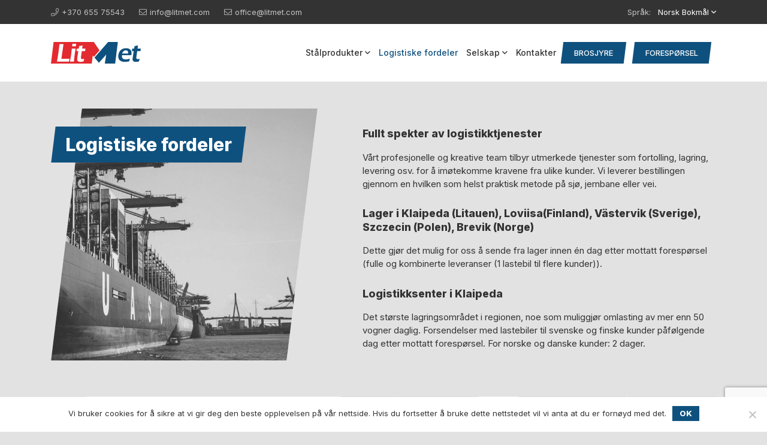

--- FILE ---
content_type: text/html; charset=utf-8
request_url: https://www.google.com/recaptcha/api2/anchor?ar=1&k=6LdonVMqAAAAAHjoOavonKz9rO-lmimUNgePJSCD&co=aHR0cHM6Ly93d3cubGl0bWV0LmNvbTo0NDM.&hl=en&v=PoyoqOPhxBO7pBk68S4YbpHZ&size=invisible&anchor-ms=20000&execute-ms=30000&cb=r9gvl99effo9
body_size: 48475
content:
<!DOCTYPE HTML><html dir="ltr" lang="en"><head><meta http-equiv="Content-Type" content="text/html; charset=UTF-8">
<meta http-equiv="X-UA-Compatible" content="IE=edge">
<title>reCAPTCHA</title>
<style type="text/css">
/* cyrillic-ext */
@font-face {
  font-family: 'Roboto';
  font-style: normal;
  font-weight: 400;
  font-stretch: 100%;
  src: url(//fonts.gstatic.com/s/roboto/v48/KFO7CnqEu92Fr1ME7kSn66aGLdTylUAMa3GUBHMdazTgWw.woff2) format('woff2');
  unicode-range: U+0460-052F, U+1C80-1C8A, U+20B4, U+2DE0-2DFF, U+A640-A69F, U+FE2E-FE2F;
}
/* cyrillic */
@font-face {
  font-family: 'Roboto';
  font-style: normal;
  font-weight: 400;
  font-stretch: 100%;
  src: url(//fonts.gstatic.com/s/roboto/v48/KFO7CnqEu92Fr1ME7kSn66aGLdTylUAMa3iUBHMdazTgWw.woff2) format('woff2');
  unicode-range: U+0301, U+0400-045F, U+0490-0491, U+04B0-04B1, U+2116;
}
/* greek-ext */
@font-face {
  font-family: 'Roboto';
  font-style: normal;
  font-weight: 400;
  font-stretch: 100%;
  src: url(//fonts.gstatic.com/s/roboto/v48/KFO7CnqEu92Fr1ME7kSn66aGLdTylUAMa3CUBHMdazTgWw.woff2) format('woff2');
  unicode-range: U+1F00-1FFF;
}
/* greek */
@font-face {
  font-family: 'Roboto';
  font-style: normal;
  font-weight: 400;
  font-stretch: 100%;
  src: url(//fonts.gstatic.com/s/roboto/v48/KFO7CnqEu92Fr1ME7kSn66aGLdTylUAMa3-UBHMdazTgWw.woff2) format('woff2');
  unicode-range: U+0370-0377, U+037A-037F, U+0384-038A, U+038C, U+038E-03A1, U+03A3-03FF;
}
/* math */
@font-face {
  font-family: 'Roboto';
  font-style: normal;
  font-weight: 400;
  font-stretch: 100%;
  src: url(//fonts.gstatic.com/s/roboto/v48/KFO7CnqEu92Fr1ME7kSn66aGLdTylUAMawCUBHMdazTgWw.woff2) format('woff2');
  unicode-range: U+0302-0303, U+0305, U+0307-0308, U+0310, U+0312, U+0315, U+031A, U+0326-0327, U+032C, U+032F-0330, U+0332-0333, U+0338, U+033A, U+0346, U+034D, U+0391-03A1, U+03A3-03A9, U+03B1-03C9, U+03D1, U+03D5-03D6, U+03F0-03F1, U+03F4-03F5, U+2016-2017, U+2034-2038, U+203C, U+2040, U+2043, U+2047, U+2050, U+2057, U+205F, U+2070-2071, U+2074-208E, U+2090-209C, U+20D0-20DC, U+20E1, U+20E5-20EF, U+2100-2112, U+2114-2115, U+2117-2121, U+2123-214F, U+2190, U+2192, U+2194-21AE, U+21B0-21E5, U+21F1-21F2, U+21F4-2211, U+2213-2214, U+2216-22FF, U+2308-230B, U+2310, U+2319, U+231C-2321, U+2336-237A, U+237C, U+2395, U+239B-23B7, U+23D0, U+23DC-23E1, U+2474-2475, U+25AF, U+25B3, U+25B7, U+25BD, U+25C1, U+25CA, U+25CC, U+25FB, U+266D-266F, U+27C0-27FF, U+2900-2AFF, U+2B0E-2B11, U+2B30-2B4C, U+2BFE, U+3030, U+FF5B, U+FF5D, U+1D400-1D7FF, U+1EE00-1EEFF;
}
/* symbols */
@font-face {
  font-family: 'Roboto';
  font-style: normal;
  font-weight: 400;
  font-stretch: 100%;
  src: url(//fonts.gstatic.com/s/roboto/v48/KFO7CnqEu92Fr1ME7kSn66aGLdTylUAMaxKUBHMdazTgWw.woff2) format('woff2');
  unicode-range: U+0001-000C, U+000E-001F, U+007F-009F, U+20DD-20E0, U+20E2-20E4, U+2150-218F, U+2190, U+2192, U+2194-2199, U+21AF, U+21E6-21F0, U+21F3, U+2218-2219, U+2299, U+22C4-22C6, U+2300-243F, U+2440-244A, U+2460-24FF, U+25A0-27BF, U+2800-28FF, U+2921-2922, U+2981, U+29BF, U+29EB, U+2B00-2BFF, U+4DC0-4DFF, U+FFF9-FFFB, U+10140-1018E, U+10190-1019C, U+101A0, U+101D0-101FD, U+102E0-102FB, U+10E60-10E7E, U+1D2C0-1D2D3, U+1D2E0-1D37F, U+1F000-1F0FF, U+1F100-1F1AD, U+1F1E6-1F1FF, U+1F30D-1F30F, U+1F315, U+1F31C, U+1F31E, U+1F320-1F32C, U+1F336, U+1F378, U+1F37D, U+1F382, U+1F393-1F39F, U+1F3A7-1F3A8, U+1F3AC-1F3AF, U+1F3C2, U+1F3C4-1F3C6, U+1F3CA-1F3CE, U+1F3D4-1F3E0, U+1F3ED, U+1F3F1-1F3F3, U+1F3F5-1F3F7, U+1F408, U+1F415, U+1F41F, U+1F426, U+1F43F, U+1F441-1F442, U+1F444, U+1F446-1F449, U+1F44C-1F44E, U+1F453, U+1F46A, U+1F47D, U+1F4A3, U+1F4B0, U+1F4B3, U+1F4B9, U+1F4BB, U+1F4BF, U+1F4C8-1F4CB, U+1F4D6, U+1F4DA, U+1F4DF, U+1F4E3-1F4E6, U+1F4EA-1F4ED, U+1F4F7, U+1F4F9-1F4FB, U+1F4FD-1F4FE, U+1F503, U+1F507-1F50B, U+1F50D, U+1F512-1F513, U+1F53E-1F54A, U+1F54F-1F5FA, U+1F610, U+1F650-1F67F, U+1F687, U+1F68D, U+1F691, U+1F694, U+1F698, U+1F6AD, U+1F6B2, U+1F6B9-1F6BA, U+1F6BC, U+1F6C6-1F6CF, U+1F6D3-1F6D7, U+1F6E0-1F6EA, U+1F6F0-1F6F3, U+1F6F7-1F6FC, U+1F700-1F7FF, U+1F800-1F80B, U+1F810-1F847, U+1F850-1F859, U+1F860-1F887, U+1F890-1F8AD, U+1F8B0-1F8BB, U+1F8C0-1F8C1, U+1F900-1F90B, U+1F93B, U+1F946, U+1F984, U+1F996, U+1F9E9, U+1FA00-1FA6F, U+1FA70-1FA7C, U+1FA80-1FA89, U+1FA8F-1FAC6, U+1FACE-1FADC, U+1FADF-1FAE9, U+1FAF0-1FAF8, U+1FB00-1FBFF;
}
/* vietnamese */
@font-face {
  font-family: 'Roboto';
  font-style: normal;
  font-weight: 400;
  font-stretch: 100%;
  src: url(//fonts.gstatic.com/s/roboto/v48/KFO7CnqEu92Fr1ME7kSn66aGLdTylUAMa3OUBHMdazTgWw.woff2) format('woff2');
  unicode-range: U+0102-0103, U+0110-0111, U+0128-0129, U+0168-0169, U+01A0-01A1, U+01AF-01B0, U+0300-0301, U+0303-0304, U+0308-0309, U+0323, U+0329, U+1EA0-1EF9, U+20AB;
}
/* latin-ext */
@font-face {
  font-family: 'Roboto';
  font-style: normal;
  font-weight: 400;
  font-stretch: 100%;
  src: url(//fonts.gstatic.com/s/roboto/v48/KFO7CnqEu92Fr1ME7kSn66aGLdTylUAMa3KUBHMdazTgWw.woff2) format('woff2');
  unicode-range: U+0100-02BA, U+02BD-02C5, U+02C7-02CC, U+02CE-02D7, U+02DD-02FF, U+0304, U+0308, U+0329, U+1D00-1DBF, U+1E00-1E9F, U+1EF2-1EFF, U+2020, U+20A0-20AB, U+20AD-20C0, U+2113, U+2C60-2C7F, U+A720-A7FF;
}
/* latin */
@font-face {
  font-family: 'Roboto';
  font-style: normal;
  font-weight: 400;
  font-stretch: 100%;
  src: url(//fonts.gstatic.com/s/roboto/v48/KFO7CnqEu92Fr1ME7kSn66aGLdTylUAMa3yUBHMdazQ.woff2) format('woff2');
  unicode-range: U+0000-00FF, U+0131, U+0152-0153, U+02BB-02BC, U+02C6, U+02DA, U+02DC, U+0304, U+0308, U+0329, U+2000-206F, U+20AC, U+2122, U+2191, U+2193, U+2212, U+2215, U+FEFF, U+FFFD;
}
/* cyrillic-ext */
@font-face {
  font-family: 'Roboto';
  font-style: normal;
  font-weight: 500;
  font-stretch: 100%;
  src: url(//fonts.gstatic.com/s/roboto/v48/KFO7CnqEu92Fr1ME7kSn66aGLdTylUAMa3GUBHMdazTgWw.woff2) format('woff2');
  unicode-range: U+0460-052F, U+1C80-1C8A, U+20B4, U+2DE0-2DFF, U+A640-A69F, U+FE2E-FE2F;
}
/* cyrillic */
@font-face {
  font-family: 'Roboto';
  font-style: normal;
  font-weight: 500;
  font-stretch: 100%;
  src: url(//fonts.gstatic.com/s/roboto/v48/KFO7CnqEu92Fr1ME7kSn66aGLdTylUAMa3iUBHMdazTgWw.woff2) format('woff2');
  unicode-range: U+0301, U+0400-045F, U+0490-0491, U+04B0-04B1, U+2116;
}
/* greek-ext */
@font-face {
  font-family: 'Roboto';
  font-style: normal;
  font-weight: 500;
  font-stretch: 100%;
  src: url(//fonts.gstatic.com/s/roboto/v48/KFO7CnqEu92Fr1ME7kSn66aGLdTylUAMa3CUBHMdazTgWw.woff2) format('woff2');
  unicode-range: U+1F00-1FFF;
}
/* greek */
@font-face {
  font-family: 'Roboto';
  font-style: normal;
  font-weight: 500;
  font-stretch: 100%;
  src: url(//fonts.gstatic.com/s/roboto/v48/KFO7CnqEu92Fr1ME7kSn66aGLdTylUAMa3-UBHMdazTgWw.woff2) format('woff2');
  unicode-range: U+0370-0377, U+037A-037F, U+0384-038A, U+038C, U+038E-03A1, U+03A3-03FF;
}
/* math */
@font-face {
  font-family: 'Roboto';
  font-style: normal;
  font-weight: 500;
  font-stretch: 100%;
  src: url(//fonts.gstatic.com/s/roboto/v48/KFO7CnqEu92Fr1ME7kSn66aGLdTylUAMawCUBHMdazTgWw.woff2) format('woff2');
  unicode-range: U+0302-0303, U+0305, U+0307-0308, U+0310, U+0312, U+0315, U+031A, U+0326-0327, U+032C, U+032F-0330, U+0332-0333, U+0338, U+033A, U+0346, U+034D, U+0391-03A1, U+03A3-03A9, U+03B1-03C9, U+03D1, U+03D5-03D6, U+03F0-03F1, U+03F4-03F5, U+2016-2017, U+2034-2038, U+203C, U+2040, U+2043, U+2047, U+2050, U+2057, U+205F, U+2070-2071, U+2074-208E, U+2090-209C, U+20D0-20DC, U+20E1, U+20E5-20EF, U+2100-2112, U+2114-2115, U+2117-2121, U+2123-214F, U+2190, U+2192, U+2194-21AE, U+21B0-21E5, U+21F1-21F2, U+21F4-2211, U+2213-2214, U+2216-22FF, U+2308-230B, U+2310, U+2319, U+231C-2321, U+2336-237A, U+237C, U+2395, U+239B-23B7, U+23D0, U+23DC-23E1, U+2474-2475, U+25AF, U+25B3, U+25B7, U+25BD, U+25C1, U+25CA, U+25CC, U+25FB, U+266D-266F, U+27C0-27FF, U+2900-2AFF, U+2B0E-2B11, U+2B30-2B4C, U+2BFE, U+3030, U+FF5B, U+FF5D, U+1D400-1D7FF, U+1EE00-1EEFF;
}
/* symbols */
@font-face {
  font-family: 'Roboto';
  font-style: normal;
  font-weight: 500;
  font-stretch: 100%;
  src: url(//fonts.gstatic.com/s/roboto/v48/KFO7CnqEu92Fr1ME7kSn66aGLdTylUAMaxKUBHMdazTgWw.woff2) format('woff2');
  unicode-range: U+0001-000C, U+000E-001F, U+007F-009F, U+20DD-20E0, U+20E2-20E4, U+2150-218F, U+2190, U+2192, U+2194-2199, U+21AF, U+21E6-21F0, U+21F3, U+2218-2219, U+2299, U+22C4-22C6, U+2300-243F, U+2440-244A, U+2460-24FF, U+25A0-27BF, U+2800-28FF, U+2921-2922, U+2981, U+29BF, U+29EB, U+2B00-2BFF, U+4DC0-4DFF, U+FFF9-FFFB, U+10140-1018E, U+10190-1019C, U+101A0, U+101D0-101FD, U+102E0-102FB, U+10E60-10E7E, U+1D2C0-1D2D3, U+1D2E0-1D37F, U+1F000-1F0FF, U+1F100-1F1AD, U+1F1E6-1F1FF, U+1F30D-1F30F, U+1F315, U+1F31C, U+1F31E, U+1F320-1F32C, U+1F336, U+1F378, U+1F37D, U+1F382, U+1F393-1F39F, U+1F3A7-1F3A8, U+1F3AC-1F3AF, U+1F3C2, U+1F3C4-1F3C6, U+1F3CA-1F3CE, U+1F3D4-1F3E0, U+1F3ED, U+1F3F1-1F3F3, U+1F3F5-1F3F7, U+1F408, U+1F415, U+1F41F, U+1F426, U+1F43F, U+1F441-1F442, U+1F444, U+1F446-1F449, U+1F44C-1F44E, U+1F453, U+1F46A, U+1F47D, U+1F4A3, U+1F4B0, U+1F4B3, U+1F4B9, U+1F4BB, U+1F4BF, U+1F4C8-1F4CB, U+1F4D6, U+1F4DA, U+1F4DF, U+1F4E3-1F4E6, U+1F4EA-1F4ED, U+1F4F7, U+1F4F9-1F4FB, U+1F4FD-1F4FE, U+1F503, U+1F507-1F50B, U+1F50D, U+1F512-1F513, U+1F53E-1F54A, U+1F54F-1F5FA, U+1F610, U+1F650-1F67F, U+1F687, U+1F68D, U+1F691, U+1F694, U+1F698, U+1F6AD, U+1F6B2, U+1F6B9-1F6BA, U+1F6BC, U+1F6C6-1F6CF, U+1F6D3-1F6D7, U+1F6E0-1F6EA, U+1F6F0-1F6F3, U+1F6F7-1F6FC, U+1F700-1F7FF, U+1F800-1F80B, U+1F810-1F847, U+1F850-1F859, U+1F860-1F887, U+1F890-1F8AD, U+1F8B0-1F8BB, U+1F8C0-1F8C1, U+1F900-1F90B, U+1F93B, U+1F946, U+1F984, U+1F996, U+1F9E9, U+1FA00-1FA6F, U+1FA70-1FA7C, U+1FA80-1FA89, U+1FA8F-1FAC6, U+1FACE-1FADC, U+1FADF-1FAE9, U+1FAF0-1FAF8, U+1FB00-1FBFF;
}
/* vietnamese */
@font-face {
  font-family: 'Roboto';
  font-style: normal;
  font-weight: 500;
  font-stretch: 100%;
  src: url(//fonts.gstatic.com/s/roboto/v48/KFO7CnqEu92Fr1ME7kSn66aGLdTylUAMa3OUBHMdazTgWw.woff2) format('woff2');
  unicode-range: U+0102-0103, U+0110-0111, U+0128-0129, U+0168-0169, U+01A0-01A1, U+01AF-01B0, U+0300-0301, U+0303-0304, U+0308-0309, U+0323, U+0329, U+1EA0-1EF9, U+20AB;
}
/* latin-ext */
@font-face {
  font-family: 'Roboto';
  font-style: normal;
  font-weight: 500;
  font-stretch: 100%;
  src: url(//fonts.gstatic.com/s/roboto/v48/KFO7CnqEu92Fr1ME7kSn66aGLdTylUAMa3KUBHMdazTgWw.woff2) format('woff2');
  unicode-range: U+0100-02BA, U+02BD-02C5, U+02C7-02CC, U+02CE-02D7, U+02DD-02FF, U+0304, U+0308, U+0329, U+1D00-1DBF, U+1E00-1E9F, U+1EF2-1EFF, U+2020, U+20A0-20AB, U+20AD-20C0, U+2113, U+2C60-2C7F, U+A720-A7FF;
}
/* latin */
@font-face {
  font-family: 'Roboto';
  font-style: normal;
  font-weight: 500;
  font-stretch: 100%;
  src: url(//fonts.gstatic.com/s/roboto/v48/KFO7CnqEu92Fr1ME7kSn66aGLdTylUAMa3yUBHMdazQ.woff2) format('woff2');
  unicode-range: U+0000-00FF, U+0131, U+0152-0153, U+02BB-02BC, U+02C6, U+02DA, U+02DC, U+0304, U+0308, U+0329, U+2000-206F, U+20AC, U+2122, U+2191, U+2193, U+2212, U+2215, U+FEFF, U+FFFD;
}
/* cyrillic-ext */
@font-face {
  font-family: 'Roboto';
  font-style: normal;
  font-weight: 900;
  font-stretch: 100%;
  src: url(//fonts.gstatic.com/s/roboto/v48/KFO7CnqEu92Fr1ME7kSn66aGLdTylUAMa3GUBHMdazTgWw.woff2) format('woff2');
  unicode-range: U+0460-052F, U+1C80-1C8A, U+20B4, U+2DE0-2DFF, U+A640-A69F, U+FE2E-FE2F;
}
/* cyrillic */
@font-face {
  font-family: 'Roboto';
  font-style: normal;
  font-weight: 900;
  font-stretch: 100%;
  src: url(//fonts.gstatic.com/s/roboto/v48/KFO7CnqEu92Fr1ME7kSn66aGLdTylUAMa3iUBHMdazTgWw.woff2) format('woff2');
  unicode-range: U+0301, U+0400-045F, U+0490-0491, U+04B0-04B1, U+2116;
}
/* greek-ext */
@font-face {
  font-family: 'Roboto';
  font-style: normal;
  font-weight: 900;
  font-stretch: 100%;
  src: url(//fonts.gstatic.com/s/roboto/v48/KFO7CnqEu92Fr1ME7kSn66aGLdTylUAMa3CUBHMdazTgWw.woff2) format('woff2');
  unicode-range: U+1F00-1FFF;
}
/* greek */
@font-face {
  font-family: 'Roboto';
  font-style: normal;
  font-weight: 900;
  font-stretch: 100%;
  src: url(//fonts.gstatic.com/s/roboto/v48/KFO7CnqEu92Fr1ME7kSn66aGLdTylUAMa3-UBHMdazTgWw.woff2) format('woff2');
  unicode-range: U+0370-0377, U+037A-037F, U+0384-038A, U+038C, U+038E-03A1, U+03A3-03FF;
}
/* math */
@font-face {
  font-family: 'Roboto';
  font-style: normal;
  font-weight: 900;
  font-stretch: 100%;
  src: url(//fonts.gstatic.com/s/roboto/v48/KFO7CnqEu92Fr1ME7kSn66aGLdTylUAMawCUBHMdazTgWw.woff2) format('woff2');
  unicode-range: U+0302-0303, U+0305, U+0307-0308, U+0310, U+0312, U+0315, U+031A, U+0326-0327, U+032C, U+032F-0330, U+0332-0333, U+0338, U+033A, U+0346, U+034D, U+0391-03A1, U+03A3-03A9, U+03B1-03C9, U+03D1, U+03D5-03D6, U+03F0-03F1, U+03F4-03F5, U+2016-2017, U+2034-2038, U+203C, U+2040, U+2043, U+2047, U+2050, U+2057, U+205F, U+2070-2071, U+2074-208E, U+2090-209C, U+20D0-20DC, U+20E1, U+20E5-20EF, U+2100-2112, U+2114-2115, U+2117-2121, U+2123-214F, U+2190, U+2192, U+2194-21AE, U+21B0-21E5, U+21F1-21F2, U+21F4-2211, U+2213-2214, U+2216-22FF, U+2308-230B, U+2310, U+2319, U+231C-2321, U+2336-237A, U+237C, U+2395, U+239B-23B7, U+23D0, U+23DC-23E1, U+2474-2475, U+25AF, U+25B3, U+25B7, U+25BD, U+25C1, U+25CA, U+25CC, U+25FB, U+266D-266F, U+27C0-27FF, U+2900-2AFF, U+2B0E-2B11, U+2B30-2B4C, U+2BFE, U+3030, U+FF5B, U+FF5D, U+1D400-1D7FF, U+1EE00-1EEFF;
}
/* symbols */
@font-face {
  font-family: 'Roboto';
  font-style: normal;
  font-weight: 900;
  font-stretch: 100%;
  src: url(//fonts.gstatic.com/s/roboto/v48/KFO7CnqEu92Fr1ME7kSn66aGLdTylUAMaxKUBHMdazTgWw.woff2) format('woff2');
  unicode-range: U+0001-000C, U+000E-001F, U+007F-009F, U+20DD-20E0, U+20E2-20E4, U+2150-218F, U+2190, U+2192, U+2194-2199, U+21AF, U+21E6-21F0, U+21F3, U+2218-2219, U+2299, U+22C4-22C6, U+2300-243F, U+2440-244A, U+2460-24FF, U+25A0-27BF, U+2800-28FF, U+2921-2922, U+2981, U+29BF, U+29EB, U+2B00-2BFF, U+4DC0-4DFF, U+FFF9-FFFB, U+10140-1018E, U+10190-1019C, U+101A0, U+101D0-101FD, U+102E0-102FB, U+10E60-10E7E, U+1D2C0-1D2D3, U+1D2E0-1D37F, U+1F000-1F0FF, U+1F100-1F1AD, U+1F1E6-1F1FF, U+1F30D-1F30F, U+1F315, U+1F31C, U+1F31E, U+1F320-1F32C, U+1F336, U+1F378, U+1F37D, U+1F382, U+1F393-1F39F, U+1F3A7-1F3A8, U+1F3AC-1F3AF, U+1F3C2, U+1F3C4-1F3C6, U+1F3CA-1F3CE, U+1F3D4-1F3E0, U+1F3ED, U+1F3F1-1F3F3, U+1F3F5-1F3F7, U+1F408, U+1F415, U+1F41F, U+1F426, U+1F43F, U+1F441-1F442, U+1F444, U+1F446-1F449, U+1F44C-1F44E, U+1F453, U+1F46A, U+1F47D, U+1F4A3, U+1F4B0, U+1F4B3, U+1F4B9, U+1F4BB, U+1F4BF, U+1F4C8-1F4CB, U+1F4D6, U+1F4DA, U+1F4DF, U+1F4E3-1F4E6, U+1F4EA-1F4ED, U+1F4F7, U+1F4F9-1F4FB, U+1F4FD-1F4FE, U+1F503, U+1F507-1F50B, U+1F50D, U+1F512-1F513, U+1F53E-1F54A, U+1F54F-1F5FA, U+1F610, U+1F650-1F67F, U+1F687, U+1F68D, U+1F691, U+1F694, U+1F698, U+1F6AD, U+1F6B2, U+1F6B9-1F6BA, U+1F6BC, U+1F6C6-1F6CF, U+1F6D3-1F6D7, U+1F6E0-1F6EA, U+1F6F0-1F6F3, U+1F6F7-1F6FC, U+1F700-1F7FF, U+1F800-1F80B, U+1F810-1F847, U+1F850-1F859, U+1F860-1F887, U+1F890-1F8AD, U+1F8B0-1F8BB, U+1F8C0-1F8C1, U+1F900-1F90B, U+1F93B, U+1F946, U+1F984, U+1F996, U+1F9E9, U+1FA00-1FA6F, U+1FA70-1FA7C, U+1FA80-1FA89, U+1FA8F-1FAC6, U+1FACE-1FADC, U+1FADF-1FAE9, U+1FAF0-1FAF8, U+1FB00-1FBFF;
}
/* vietnamese */
@font-face {
  font-family: 'Roboto';
  font-style: normal;
  font-weight: 900;
  font-stretch: 100%;
  src: url(//fonts.gstatic.com/s/roboto/v48/KFO7CnqEu92Fr1ME7kSn66aGLdTylUAMa3OUBHMdazTgWw.woff2) format('woff2');
  unicode-range: U+0102-0103, U+0110-0111, U+0128-0129, U+0168-0169, U+01A0-01A1, U+01AF-01B0, U+0300-0301, U+0303-0304, U+0308-0309, U+0323, U+0329, U+1EA0-1EF9, U+20AB;
}
/* latin-ext */
@font-face {
  font-family: 'Roboto';
  font-style: normal;
  font-weight: 900;
  font-stretch: 100%;
  src: url(//fonts.gstatic.com/s/roboto/v48/KFO7CnqEu92Fr1ME7kSn66aGLdTylUAMa3KUBHMdazTgWw.woff2) format('woff2');
  unicode-range: U+0100-02BA, U+02BD-02C5, U+02C7-02CC, U+02CE-02D7, U+02DD-02FF, U+0304, U+0308, U+0329, U+1D00-1DBF, U+1E00-1E9F, U+1EF2-1EFF, U+2020, U+20A0-20AB, U+20AD-20C0, U+2113, U+2C60-2C7F, U+A720-A7FF;
}
/* latin */
@font-face {
  font-family: 'Roboto';
  font-style: normal;
  font-weight: 900;
  font-stretch: 100%;
  src: url(//fonts.gstatic.com/s/roboto/v48/KFO7CnqEu92Fr1ME7kSn66aGLdTylUAMa3yUBHMdazQ.woff2) format('woff2');
  unicode-range: U+0000-00FF, U+0131, U+0152-0153, U+02BB-02BC, U+02C6, U+02DA, U+02DC, U+0304, U+0308, U+0329, U+2000-206F, U+20AC, U+2122, U+2191, U+2193, U+2212, U+2215, U+FEFF, U+FFFD;
}

</style>
<link rel="stylesheet" type="text/css" href="https://www.gstatic.com/recaptcha/releases/PoyoqOPhxBO7pBk68S4YbpHZ/styles__ltr.css">
<script nonce="46_cPxUXqw0j9kpqllGfmQ" type="text/javascript">window['__recaptcha_api'] = 'https://www.google.com/recaptcha/api2/';</script>
<script type="text/javascript" src="https://www.gstatic.com/recaptcha/releases/PoyoqOPhxBO7pBk68S4YbpHZ/recaptcha__en.js" nonce="46_cPxUXqw0j9kpqllGfmQ">
      
    </script></head>
<body><div id="rc-anchor-alert" class="rc-anchor-alert"></div>
<input type="hidden" id="recaptcha-token" value="[base64]">
<script type="text/javascript" nonce="46_cPxUXqw0j9kpqllGfmQ">
      recaptcha.anchor.Main.init("[\x22ainput\x22,[\x22bgdata\x22,\x22\x22,\[base64]/[base64]/UltIKytdPWE6KGE8MjA0OD9SW0grK109YT4+NnwxOTI6KChhJjY0NTEyKT09NTUyOTYmJnErMTxoLmxlbmd0aCYmKGguY2hhckNvZGVBdChxKzEpJjY0NTEyKT09NTYzMjA/[base64]/MjU1OlI/[base64]/[base64]/[base64]/[base64]/[base64]/[base64]/[base64]/[base64]/[base64]/[base64]\x22,\[base64]\x22,\x22wooAbMKdYcKzMTDDjFbDmsKvJcOWa8O6ZcKAUnFww4A2wosqw5hFcsOrw53CqU3Dq8Opw4PCn8Kaw7DCi8KMw5PCpsOgw7/[base64]/CnBrCvVl/MG/DtSvClC3CmMOlIcKUfVIvFEvChMOYE1nDtsOuw4TDksOlDQQ1wqfDhTHDvcK8w75Dw4oqBsKgEMKkYMKUBTfDkmfChsOqNExhw7d5wpVkwoXDqnIpfkcPN8Orw6FlTjHCjcKSSsKmF8Kqw4Bfw6PDvRfCmknCgTXDgMKFB8KGGXpcGCxKQcKlCMOwI8O9J2Q9w5/Ctn/Dg8O8QsKFwqzCgcOzwrpASsK8wo3CsQzCtMKBwoXCmxV7wrN0w6jCrsKbw5rCim3Dqx84wrvCqcKAw4IMwqXDmy0ewofCr2xJA8OFLMOnw7FEw6lmw67CiMOKECRMw6xfw4vCmX7DkHHDq1HDk0cEw5lyT8K2QW/DuRoCdVsKWcKEwqzCog5lw4vDsMO7w5zDsWFHNWQ0w7zDomDDj0UvPQRfTsK6woYEesOPw57DhAsyHMOQwrvCl8Kic8OfI8OJwphKWcOWHRgUYsOyw7XCuMKhwrFrw74BX37ChibDv8KAw5XDl8OhIy57YWoOE1XDjXTCpi/[base64]/[base64]/wpgZc8OSI29OLGrDucK6w7dxw7MtCsOywrMYw6jDll7Cl8KBXMKtw57Cu8KVPcKqwo7CjMKJfcOVNMOUw6DDncO3wqsKw68iwq3DgF8Rwr7CpgzDiMKBwrJqw7/DmMOUDEnCgsOHOybDq1vDvMKAPSzCjcOMw4XDu1Ynwp5/[base64]/CqcO7asK+w7zDmWk6LDkYcMOVXWZUKMOcGMOcIUNYwrzCo8OQfcKnZ2gGwprDpksGwqsMJMKZwqDCnV8Ew48ANsKPw5XCqcOmw5LCpMKsIMKteyNgCgLDk8Ozw4k0wp9BX3UVw4jDkiLDksKIw5nChsO6wobCrMOswq8icsKtcgPCv2LDisO5wq1EI8KNCGDCji/DvcO/w4jDsMKDdQTCpcKkPRjCilUiW8OIwoDDg8KBw7gfEXF5Um/CucKEw4sYUsORCHvDkMKJVhPCl8Kmw7dOWMKnNsKIRcKsC8K9wollwqHClA4hwqVpw4jDsz1swpnCnVU2wp/[base64]/aXLDvsKHwrfDsMKjTMKZCMKGwohtw6xrdUDDv8OawojDk3BJT3rCrsOOa8KGw4JWwpnCn0ZsOMO0FsOtehTCq2Q5OEfDiXjDp8OzwrscNMKyWcO/wp9GAMOGC8Knw77Cv1vCv8O0w40FOcK2exU+NcK0w4bCuMOhw7bDh11SwrlYwp3Cm0QLNy5aw7HCtwrDo3kuRDtdNDk5w5bCjRlwNVwJK8Kuwrx/w4DCtcOfUsO4wpJHOsK7E8KNfHxvw67DpVDDjcKuwofDhlnDoUnDtBw+ShwVRSAzf8KwwpV0wrNuKDVQw5DDviZdw7nDmmRPwpBcAAzChGAzw6vCscKhw5lcGV/ClEXCsMOZDsKIwqDDmWthPcK5w6LDr8KrI2EqwpPCr8KNfMOIwoHCiwXDjl0yb8Knwr/DocO8f8Kcwodew5ocVlTCqcKtYzliPS7Cu1vDnsKqw5fCh8Olw7zCisOvbcKTwrDDuRzDixHDhWg/wrnDr8KkScK8D8KLPRoowpUMwoIaWD/DqhdXw5rCrAzCmWZcwpbDgQDDiUtBw7zDgCIGw5Q/w53DpBzCmGAow7zCvkhtDFIiY0DDoiU8GMOKaFrCqcOMbsO+wrdgG8KfwrDCrsOnwrfCvw3Cuys9BmRJM3d/wrvDuWB6CzzCv15ywpbCvsOEw69SK8OpwrHDjmZ1XcKqPDDDj1nCsXpuwoLChsKCbgxbw7/[base64]/wq3Drx/DjEHDt8OlwqBBax3CunUCwrhvw5lBw7FOAMO4Fi10w73Cv8KAw77DrwPCghrCjnTCimbCiBlHV8OuLUFCAcKswoHDlQsRw7zCoxTDgcKQK8KnDXPDi8Kqw4DChCDDlTImw5HCmS0sSW9jw7pTNcO/AcOkw4rCtlrDnmHCn8KYC8KnSjUNfRgbwrzDk8Kfw4TDvkhAHFfDkwQOVMOnezFzWTfDl0bDlwwnwoQdw5sDSMKww6Vrw7IkwpluasOaF2RuPSHCsw/CnzFoBDkDekHDvsKow4dvw4jDrMOAw4gswojCusKKKQ52wr/DpTfCqnZYTMOXesOVwqfChMKVwo/[base64]/CoMKfd8Kaw5Z4Kw7CnjADw44jLj8Awq1ww57DssOKw6XDlsKaw4FUwq5/HALDhMKAwpjDnlrCtsOFT8K3w6PChcKJV8OJFMOqSSnDv8KpTVXDmcKhTMOAaHzDt8ODaMODwoh4X8KYw5vCqnJqwoQfYC88wr/Dr2fDlcOiwrLDhMORKA93w6PDq8O+wpfDplHDqip8wp9jUcKlTsO6wovCi8KEwqTCoGPClsOYU8KVIcKxwoDDkD93awJbR8KLbMKsWcKqw6PCoMOQw4skw6RXw4XCryU5wo3CgFvDg1bCjmDCnzk8w5/DmcORGsKew55/WSgEwpzClMOUHUrCtUJgwqE+w7NTHMKbeEwdXMKvNH3Djit7wrMvwrzDp8OyLcKcOcO9wpZOw7XCqsKiXMKpVcK1aMKpLXc7wp3CuMOeKAvCuVrDh8KJRkVZdjo/[base64]/[base64]/DuGjDhjvCniPCjMO2LsOTNsOALcKxWlzDilpGwrbCmmQDEHgyBCnDpmXCjz/CocKORF8ww6Bywq59w7jDnMOEXG82w6nCncKUwpfDpsKxwrnDv8OXcUTCnRUcIsOIwpvCqGUBwrIbQWXCtClHw5PCvcKkZx/ChcKjR8OQwofDvy00IMOewo7CpzxhBsOVw4wmw5FOw6jDvRnDqD8MKsO8w7w8w4Arw6s4XsO+Di/DgMKYw4oZS8KqfMKvK27DncKhBD0Kw6Ebw5XClMKdZg/DjsOsGMKzO8KFY8OQCcKaCMOew47Cnylmw4hPJsKnHsKHw41nw4BqYsO1bsKwW8OSc8Klw58LfnLCsmLCrMO7wqvCscODW8KLw4PDlsKMw7hBCcK1csOdw7Zkwpguw5dUwop6woPDisOZw4PDkFleY8KoHcKNw6hgwqjDu8KSw7wHXAh/w77DrG0uGwDDkzgdAMOcwrgkwpHCoEluw6XDsXbDn8OKwqrCvMOBw6nChcOowqgVE8O4OD3CrcKRE8KRdsKRwp8qw4/DmGg/wqnDiildw4/DlixKfg/[base64]/ChMKtw5lTwqVzw5x3IcOBwo0pwqvCn0FaGn3CpMOuw4cjehg+w5XDvAnCrMKew4Ymw5zDmizDvCN+Vg/Ds1LDvG4LaU7DngLCi8KFw4LCoMKYw6dObMO3XsOtw67DljvDlXfCnQjDnDPDu33CucOdw5t+w4hHwrJrJAnCocOfw5nDmsKow6vCsl7Dn8KAwr1rGiwSwrYPw5oBawXCjcOUw5k6w7Q8EEnDqMOhS8KgZkAFwqNXEWPCvcKewonDjsKaXTHCuSzCocOuWMKLOsO/wpfDn8K7O250woPCjcKTCsK9HAjDoH7Cj8Osw5IMAmnCkV/[base64]/woXDlcKHHsOvwqEXw4bCthsnw4sdPsKswpHClcO8X8KBS2XCnz4/dyNbFSfCgSrCv8K9ewoswrjDkGFMwr3Dt8OVw7rCusO1X1XCpzLDngXDsHRpKcOZKyAAwq/Ck8OeNMObGWUvScKkw5kHw4HDmsOjLMKubRDDpxLCuMK0LMO3AMKbw58Rw6LDim0hXMKLw68Wwocxwo9ew5piwq4RwqDDq8O1WXXDrlR/SwfCt1HChhcVWyYCwrAsw6/DocOjwpQxSMKcaFRYEMO2EcO0csKMwoR+wrUORcKZIk5ywpfCucOswobDsBhPW0XCtyNiYMKhRWjCnXPDt3nDosKQecOAw43CrcKLXcOtX1/CjsOEwpxRw7EaRMKrwpjDgBXCtcK/KiVdwpETwpHCggHDrAzCvDVFwpNRIR3CjcOJwqLDtsK6XMOvw7zClizDkBpdcAPCvDsXbBVAwozDgsKHCMKbwqtfw7/CgSTCscODLBnCkMOqwqjDgXU5w5Mewp7CkmXClcOXwqsJwqQOOQDDlnbCnsKZw7YNw5XCuMKDwr7Cp8KuJCE+wrzDqB1PJEXCh8KRV8O2eMKNwqRJS8KcNMOOwoQwBg13FiJuw57DiFTCk0EpAMORaWXDi8KnKGDDvsKjEcOAwpR5RmvCshY2WBLDhEhEwpNowr/Dj3YXw5Y0OcK0TnwZM8Onw6oHwpVSdEgTAMOpwo9oTcK/XcOSY8OmV37CvsOFw5wnw5DCj8OewrLDscOwSn3Dn8KVOMKjNcK/HyDDuC/DvMK/[base64]/DlHRYwo7CqTF5VCTDuwvCpS3DmMKtJMKowp9yXSbClxHDnCHCmjnDjUc/wqRnwotnw7nCsgzDujjCn8O6TGjCpizDqMKSIcKiZQN2Ez3DtXsuw5bCnMK2w4vCuMOYwpbDkwrCk2rDoFDDgRzDrsKAcsKwwr8EwpZtU097w7/CiExNw4QqGAlqw4I1HMKQEwjCqm1Pwrl1OcKUAcKXwpEGw4/Dr8OseMOeI8OwXGISw5/DssKcYXVkR8K2woMdwonDhyzDh1HDv8OBwo41XDciZVIdwo9Zw5AIw65Mw7B0EmVIHWLCiUETw5hgwoVDw7nCkcO9w67DsTnCrcOgKT/[base64]/[base64]/[base64]/CqsOewrESw7/CvcO9CDloQMK9wp3DuWrDs2XCsTzCl8OrGgJNR3AcWRB0w54XwptmwrvDlMKhwqpMw6TDkV7CoSPDqhAUVMK1NThtWMKrFsKXw5DDs8K+VBREw6nDl8OIwolFwrHCtsK8X3rCo8KefivCn2xgw7lWT8K9eWlOw5Z7wooIwpLDqj/CoyFqw6XDh8Kcw6NGUsOewpTDhsKewrfDulfDsn58ey7Cj8ONTjwwwp17wp9Pw73DuylSNsKLbSAfZH/Cl8KKwqnDqltlwrkXB2wKOzxlw7tSNTMiwqlZw7YUJBdBwrbDvsKTw7rCm8OFwoRlCsO3wrrCmcKYbDzDtEDCgMOnG8OEccOEw4zDkcKqejtCV3zCm085TMOha8OCUUsPaUE+wpxJwqPChcKcYisxFsK7wq3Dh8OKMMOXwrrDhMKrNB/Dj1tQwpMXRX5tw4JWw57DqsKhFcKgVXoxd8Kdw40BdXV/Y07Dt8OFw7c8w4bDrQbDoQlFa1chwpdkwo/DrMOiwp9pworCqyTCocO3NcK6w4nDl8OyRTjDsxjDr8OEwo12XBVCwp8FwopywoLConzDtHIMY8OGKhNywoXCqQnCssORLsKPMMO/NsKsw7XCssONw6VJTGpBw4nDssKzw5rDkcKewrcmQMOLCsOsw7Vywp3CgXHClMK1w7rCqmHDhmhgdynDsMKBw5EVw5HDgHXClcOwfcOYSMKdw5jDg8K+w7tjwrHCrAfCm8K0w7rCiH3Cn8O/[base64]/Cl8OVG1PDvsO1wrYNwr0/w61xwr3Cr8OcRcOWw6HCmV/Dt2jCjMKoNsKjMxVPw6/Dv8KfwrnCixFGw5HChcK0wq4VG8OyF8OfO8OfdyVuUsOJw6/Di1RyZMKQCFckUXnCr2zDlcO0M183w4vDmlZCwrhoFCXDkBhKwrLCvgvCrQhjYlBtw6PCsnh6XMOEwoQhwrzDnAkOw4vCvgh4SsOMXsKRAsOSVMOdaEvDiS5Hw47CvDrDmAtKRsKfwokkwpLDpMKMfMOSBSHDnMOrcsO4aMKPw5PDk8KFOThGdcOWw63Cs0/ClWQVwq0TRMKiwq/CgcOCPyArWcOaw6DDsF00dsO1w6bCq3/DtcOgw7ZdentJwpPDnGjCvsOnwqQowobDlcKkwo/[base64]/BxPCkVTCqjI0w5Zkw6sKTWXCmcOcw7fCgMKPw6wqw7jDosKPw4liwqpGY8O9KsK4PcOzcsOWw43CqsONwoTDicKzf1g1BnZ4wpLCtsO3A1DCkRNAUsO8ZsO/w6TClcOTOcO3CsOqwo7DkcOhw5zDl8O1Inl0w75Kw6suacOKWMOpesOCwpt1OMKXXGzCogPCg8KqwosEQ0fCpw3DscKfZ8OHVMOaPcOmw6BWOcKta2wpRTHDskHDncKDw5l1MV/[base64]/CqcO7BsONwpArwovCn8K4w6fCmkXDvsKsLMKjw6/DjcOcesOewq3DqUPDl8OPDHfDqnAcVMOawpjCv8KDDgp3w4ZDwq0KOngmBsOlwpXDoMKdwpDCj1DCk8O5w61VJBjCncKuQsKowprCs2I/[base64]/DmBTChHLDu8K0wqXCjTnDt8OtwqXClsOHwow5w4TDtxNjemBtwodnV8KhTsK5H8KNwpxWUGvCi27DtgHDncKAJAXDhcKXwqDCpQUyw7nCr8OGMwfCv0RjbcKAYAHDtm44FVJxDsOQOUg9f2PDsWXDk1TDocOUw7XDmMOoRsO/an3Dr8KSOUASDcOEw6YsNEbDh3ZiUcKnw4PChcK/Y8OewqvDsXTDnMKww44qwqXDnzbDpcOLw4Jhwp8vwoHCnMKqJMKPw44iwrbDskrDiDJBw4vCmS3CvCfDrMO9N8OuSsORP2Rowo9/woY0wr7DsxNnRQA6wpBFCcKsPE4uwrnCtUwpMBLCsMOBQ8O0wr1Bw5vCmsORJcKGw73DrMKnfSjDkcKrPcOhw5/Dsi9uwrEzw7jDlsKfXksxw5zDqxo0w7vDjBPChWIPFW7CrMKVwq3Cty8JwovDusOIKxxgw5HDqCwOwp/CvlUdw5LCmMKPbcKmw6hVwoYhUcOdBjvDisK9X8OebAbDr11rHk9WOknChUZoQkXDosKdJWoTw6BfwpEJCX8YPMOVw6zCv3DCn8OgPzvCr8K0G24Wwo5QwpNqTcK+csO/wrMZwp7CtsO/w7tbwpdPwokZMA7DiVbCk8KnJW93w5LCiRDCgcOAwrdVBMKSw6/Cr1J2csOeMAzCscOYU8OMw6N9w5Jfw7pfw6AsBMOZZwEZwrprw43CrMOYSXcCw7XCv3QoWMK/w5XCrcObw5s+dEDCocKCasOhMR3Dig/[base64]/YGBRAxTDqhU5VcK2wo/CnkvCqwDDkcOQwrHDtynCj0PClMObwrnDvsKuaMOywqVwKWwsW2PCogHCtHZxw6bDiMOraykWE8OgwovClF/CmCltwr7DhzN4VsK7L1fCnw/Cn8KSM8O6IyvCh8OPbMKcIcKLw7XDhgc9LCzDs083woEuwqXDl8OXc8K5EsOIOsODw7LDjsOHwrV5w7cpwq/DpG7DjjUZYmxqw4oKwoTCmh1lcH0+SxFZwqopK154JMOiwqDCiwjCqwIvN8Osw59Ew4YswoXDmsOswp08O3LCusKfJ37Cq201w5xowpLCicKEbcKRw7Eqwr3DtHQQCsOlw6rCu1LDpT/CvcKXw41Hw65lIFBAwoDDn8K6w73Crht1w5HCu8K0wqdffXFqwqrCvCLCvSJLwrvDlQHDvztew5XDoCLCjX1Sw4/CihnDpsOfIsObY8K+wrPDjBnCocORJMOPDnFQw6nCqV/Dm8KewoLDmMKBPMOWwo/DoidDFMKcw4/DvcKBUMKLw73Co8OZB8Kzwrl8w6R2bTA5WsORGcKUwpF9w5w8w5o7FmBEJn/DoSbDkMKDwrEcw6YlwrvDoEd/LCvCi1g3AsOJEV9pW8KyGMKrwqbCmcOgwqXDuFA0ZMO4wqLDicONSCfCphgMwqzDnsKSPsKZJ0k5w5/DoH89QDMMw48wwoEiNcKAFMK8MxLDqcKvfFbDsMORWFDDmMOzFT0IEwQWYMKuw4MTDVUvwolZIAzDlmV0NHpkeXpMXijDqsKFwr7CrsOVL8OnFDHDpT3DhsKEAsKnw6fDp20KNg40w6DDjsOCSU7Cg8K1woUUVsOKw78XwpPCqA/Dl8OCTyh2GDcNeMKReVoCw6XCjSPDsFfCg3PCssKEw4XDn1RzUgs8woHDjEtRwp5Uw6k1NcOmbT3DlcKrecOFwr5scMOZw4HCocKqVxHDj8OawoQKwqDDvsKlYFp3A8OlwrDCucKOwqgjdExdGR9VwoXCjsO/wqjDkMKVd8O8C8OGw4fCmsOzfDRkwpxZwqVld3YIw6LCvmTDgR12QcKiw6VQPgkIwrjCjsOCAE/DuDYCRQZXVsKfY8KMwoDDrMORwrcuM8OtwoLDtMOowoxiN2gna8Klw6tUBMK3Iz3DolbDiV8XKsOVw4rDjhQ3XX5XwqPDmhw9wpzDr18IRSUuF8OdYgpVw53Cq2/Cr8KEd8K/w5XCnGlUwoZMeXUeWyHCpMK8w61zwpjDtMOvaHhwaMKkSQ7CllDDrsKvZUQNDUfCssOzLixeVAAiwq0ww4LDjhXDrsOaO8O+YlLDjMOJKQzCkcKHHUQOw5nCo0fDuMODw5TDhMKnwqIzw5LDq8OSYUXDvVrDjH4uwqo2woTClmoTw73ChBrDiQdOw6TCiyA/bsKOw5jCjXTCgSVKw6Z8w5DCrMKswoVBTEEpOMKwA8KiIMOvwr1Aw4bCj8Kww5k4FwETT8KKBBEqP08rwqbDuR3CmAAWQjA5w5bCgRZTw4PCgipIw4LDp3rDrMKNPcOjDwsvw7/Ch8Klwr7Ck8OCw4TDnsKxwpHDuMKdw4fDg2rCjH5Rw6pHwrzDtWrCpsKfOFEUbxYKw7oIHixiwpZtAcOqID5ZVTHCpsOBw67DosKVw79Zw7dEwq5QUnvCmlPCnsKHcjxBwqJ5D8OeMMKowqs/[base64]/[base64]/w5HDosKHw7oYw7cFRMOywpHDjsKCHw9CZMOlMcKYPMOmwrNAWnV/wrYyw4oTYycAExzDkFg2C8KqQkkrRUA/w7BVCsKXw6DCo8KdMQE2wo55CsO8QcOuw6sidAPCp2oxd8KqdDXCqsOkGMOLwr57DsKCw7jDrg0zw7Adw6dKfMKsOybDgMOuCMK7w7vDncOwwr0cbTzCnE/DnjUpwoAnwqDCiMKES2HDs8OlE0XDg8OVZsO/Xi/[base64]/DgzTCsF3CvsK4w4jDpsOQGMKjAcKnwrU3SktFIcKewo3CvcOpRsO9Eg9JFsOhwqhMw5TDmjhzwrHDtMOgwrwpwrRkwoTDqijDnlvCo0LCqcKPTMKITA9VwoHDhFvCqDA2WG/[base64]/CkVcgwp7DqsK3eFExEFNow7ccw4rDnQI9FMO9fCp0w5PCn8OQAMOmNnvDmMOdLMKrw4TDo8OMLG5GQlVJw6jCnwJOwq/CoMO5w7nCqsO6Dn/DtGN9AWtAw5zCiMKsWxwgwpvCpsKnT0YwYcKIbBdKw78swo9IBMOfw7ttwr3CmkLClMOLOMOmDUcNIEMrccOsw7ATVsOIwrkHwrMSZUdpwpbDonNlw47DqFrDtcK/HMKewoRUYMKeQcOua8O9wqTDt0VgwpXCj8Oow58pw7TDhMOQw5LChQLCjMO1w4g6MXDDqMKMZAREEMKdw64gw7k2WC9BwoQ0wr9IQRXDngMCHMKIG8OvccKvwqoxw68mwqbDqWdwcEnDsGQRw65rNCZRKMK3w6nDtHdNak7DunDCnsOcG8OCwrrDg8K+bh4lPw1/[base64]/DuQALG8KnOT1pw5XDi8KfWcOdw5pdwqdqwqnDuX3DucO5I8OITURowoNBw5krUWgnwp9/w6TCmig1w48HZ8OCwobCkcOMwpBpQsK+cA0Lwq8SWMOMw6/DtRvCskEoMi9rwpEJwpfDi8KDw6HDp8KJw7rDu8KBUMOlwrzDmHYcPMKebcK+wqV8w6TDicOkXmLDhcOBOA3CtMOPcMOAJyZFw6fCiF3DrEvDtcKRw43DuMKDaVR5KMOMw7BERhFywoXDmmYZd8KSwpzCp8KwGxbDswhQGjjCti/CocKUwqDCj13CucKjw6/Dr03Chh3CsRwHTMK3JEEdQlrDogxySVw6wqzCgcOaBlV6VSDDscONwok5XHECQVrCvMO5wpLCtcKMw7TCshjDusKVw4bCl1BzwojDhMO8wrfCgsOTSFPDhsOHwrN/w7hgwrjChcOcwodQwrNyMCRNFMOzRDzDrSrCnsOreMOODsKdw5LDssOjK8Ohw7JDW8O1E2HCly8tw64FW8OgfsKxdFFEw6kLJcK1IG3Dj8KQCBTDncO+BMO+Tl/[base64]/[base64]/CiMKQbijDuHzDjztjdxnChsKqSmpow4XDv0jDqjfDoXQ2w4jDvsOiwoPDpi5Bw5slYcOyCcOUwoLCnsOGDsO7UcKNwrvCt8KnFcOsfMOCJ8OWw5jCpMK/[base64]/FS/[base64]/IyfChRYLBMOuw6/[base64]/[base64]/YDHCu8OQw5LDgwTDssOILlvDmcK+wok4w7M2SyJIcAfDicOqD8OYTndbG8Ozw6NQwo/DuDTDsUI8wo3CmMOOAMOPTGPDjistw65cwrPDoMKUU1zChHx4EsOUwo/DvMOfT8Oewq3CokvDgwwUTcKkMzxUf8KtKcKhwrEpw5chwr/DjMKgw7HClnZvw6DClHI8ecOiwq5lBcK6Dx0dQMOxwoPDq8OIw5jDpE/CmsKVwpbCpn/DhE/DojnDv8KpZmnDujXCjSHDrhx8wp0tw5JYwpjDp2A8w7nCjCZZw73CpknCvVXCuUfCp8K6w6Emw63DncKIDQnCo3rDhkZpM3vCv8OEwrbCuMOlBsKCw7ZnwrXDiSYZw5zCun1GU8KGw57Dm8KjGsKawr8zwoPDkcK9QcKawrDCpDbCmsOQD3dBF1Row4/CqRHCrsKjw6Nww6nCgMO8wo7CocKLwpYYAjMWwqokwoQqCCQCbMKsDXLDgBFLfMKAwqAxw7QIwrbCnxXDrcK0Jm/Dt8K1wpJewrw0BsO+wofClVh/VsKUwqx1MWHCtjArw7HDsRDClMKDIsKIEsKdGsOgw7IawqnCpMOpYsO+wqnCtMOvfmstw4kuw77CmsOsT8Oywo1fwrfDo8OWwpN/U3PCqMKqQMKvDMOeNT5tw4VkKEMVwrTChMKVwoRpG8K+AsOZAsKTwpLDgSzCmRx1w7/[base64]/Chyw3wqbDrMOBEcOkwqDDimfCuMOqwqJQw7U8TcOTw4bDu8O9w4JqwovDs8K/wqvDtwnCmhjDqGTCjcKSwovDjBnCi8Omwp7DnsK/DH81w6FQw79YTcO+aw/DpMK/[base64]/[base64]/CpcKOwqF1w4LDh8KzBk3CjmzCnEEoCMKKw48swq3Cj3M/dUYyOU47woMgDERSLcORZ1VYPE7CjcK/CcKgwpDDtMO+w6fDlx0OHsKkwrrDlT1qPMOkw51zMVbCtxtmSlsvw6vDuMONwpPCm2DDlzdJIsK4Aw8ewoHCsGpPwqvDkibCgkkxwrjCniU8ARrDhz1bwqPDtjnCs8KiwqB/[base64]/wrPDnRo/w5LDiMOtw6jDosK0woc6w7zCh8OYwq9RGRVgAlEYTS3CrDVlNUcieQQgwr4Xw4BkeMOrw6IXNz7DmMKGBMKIwqkBwpwcw6fCo8KuSBFLamjDlEwEwq7DvAYfw7fDmsOJUsKeChjCssO2TF/DrUoIcWrDpMKww5oXfMObwqsUw59twpU3w6zDhsKIdsO2wr8Lw6wEacOtKMKOw6jCvcKvCjgJw6XCqkxmdmMhEMK2cjkowpnDplfDglhHRsKcZMOlbDnDi0DDlMOawpDCr8Ohw7x+B33CiQVawr99cD8jCcOMRmpyFn/[base64]/[base64]/[base64]/wq7ClCjDvMOpJxHDqzvDhRzDuhTCh1x0wpY9eXTCmn3DonYHKMKQw4vDt8KdAy/Dj2ZHw6DDucOJwqxkM17DqsKIVcKVLsOGw7F4ODLCh8K2KjzDv8KtI38aTsK3w7nDlRTCvcKhw7jCtgfCpjsuw5bDtMKUYcOew5bCtMK/[base64]/DsmrCsEghVxDCoH4Rw5fDj0LDucKFbmzDiTdOwoxKahrCpMKYwq0Ow4PChVU1QDpKwo83aMOxA1/[base64]/ClDPCmVzDu8OmCMKrwocFMSXCrkTDuMOWwpjCoMK2w6jCry/CtcONwp/Ck8OwwqjCs8O9AMKHZRITNj7CmMOkw4vDtT5JVA5XJcOkPgc/w6DDsQTDtsOkwoDDt8Otw7TDiyfDqSxTw4vCrSHDoX0Pw5LCi8K8c8Kfw7zDvcOIw41NwpJUw4nDiEEGw4kBw7lrW8OSwrfDr8Oja8KpwrbCiUrDosKBwobClsKUb3zCt8KHw6UYw5ZKw5cIw5YXw5jCsn/CocKow7rDmMKtw6TDl8Ofw5NFwqfDly3Dt34HwovDrCDCg8OUKipAECvDk0TCqFhWA1Ftw6HCm8KAwp3CqsOaJcOvAmcIwodywoFWwq/DoMObw79bEsKgdlk4bMOlw6c/w6x/Ogtww5MtVcOUw74Owr/CtsOxw5U0woPDnMO8ZcORI8OoS8K6w7bDsMOXwqI1ajQGeW4cDsOew67DvcKrwobCjMOmw4gQwr8bJ181cy/CsXl5w5oqR8OswpjCpRrDgMKDfgTCgcK0wpPDicKtOMOdw4fDjsOuw5XCnmzCjm4UwqXCkMKSwpkzw75mw6TCtMKGw6AiD8O7NMOuWsOjw5LDu11ZXFAxwrTCpHERw4HCqcOAwps/[base64]/w4TDsXrCmGvDtMO8wp/[base64]/CoMK0P8O1WcKWw4nCtXg9wrDDgR3DuMKyQ2fCqXgnLMOfdMOCwpPCpyMBXMO+dsOowrBcF8OmThtwW33ClVsPwrLDqcO9w6E5wqhCMVZyWzTCnBLCpcKzw5sVBWFBw6/DtRXCtV9bN1EGcsO6wohLCDQqB8OZw7LDgcOYU8Kuw7B0BmYED8O1wqd1GMK6w5bDhcOTH8KwISBkworDsXvDkcOtISfCsMKZa28uw6zDmHzDo3fDm3wVw4NewrFZw4o+wpjCtCHCtx7DlRJ9w54hw4Akw7/Dm8KJwoDCmMO4AnXDpMOwYRgPw60TwrpOwpESw4UVMW13w6TDoMOtw73CvsKxwpd5dGJ+wqhzYBXCmMOVwrPCi8KswroDw7k6KnpoFgxdZF5Xw68KwrXCuMKGw4zCiA/[base64]/CqMKuKULCu8OFdMOqbRgbD8KXdg5yP8OcwrgXw7zCgB/ChBvDrzIwKnkWNsKtwrLDvcOnZGfDh8OxGsO3B8KiwqrDiTl0ZAxgw4zDjcOTwr8fw7LDql3DrhPDhG5BwrXDsWHChAHCnWRZw40uGCpGwrLDh2jCk8Oxw5LDpSXDssOrU8OfNsKjwpAyWWZcw69rwoovUhXDu2/ChQvDkTTCqRjCoMK1d8Orw5Q1wrDDn0HDjcKcwoJwwo7Dq8OJAHpREcOHLcOcwpoDwq5Ow5s4L3jDrB/DlMO8ZwLCocONZEtMw4tcacK3wrMuw5BlYVA9w67DojrDrBbDrMOdE8O/AjzDlCxpBMKBw7vDncOAwqzCnhB3JRvDoTDCk8Oiw7HDtx7CqDHCrMK7WyTDiEbDjFLDvS/DlVzDiMOZwr4GRMKUU1bCiFxZHifCrsKiw5MKwp1wRsO+w5UgwofCrsOkw4kJwpjDk8KHw7TCsmjCgA0Cwr/[base64]/Cn8K3wpzDhy3Dg8KGwo3DhSBHK1cJclHCv37CmsOZw4Q+wq8cDMKjwqrCmcOQwps5w5xCw4w4wrdnwqhiBcKjHcKfMMKNW8K2w4FoC8OQCMKIwqjClCbDj8O1ESjDssOewp0/w5hreUsPSxfDvzhVwpvCgsKRXl0gw5TCrQ/DrH8VTMK6AFouemYYE8OxaFJdP8OHC8OgVF7DscOAZ3nDpsKUwppJcEzCvcKnwpbDskzDqEPDoXdUwqbCg8KkNcKbdMKicUXDscORecOPwrjCkg/CoWtJwrnCvMK8w4vCmCnDrV3DmsOSN8KPGFBsbcKIw63DucKzwpsRw6zDsMO8dsOrw5tCwqckSA/Di8KPw5YfXQN+wodAHRnCrTzChiPCmzF2w5cVTMKNwoDDvDJmwpJzO1zDhDjDncKPDklxw5AqS8Orwq0wQ8KDw6wRA13Ck2HDjjt/wprDmMKnwrAiw7c3Cy/DqsO7w7HDlxUQwqDClifDk8OMIH8Yw7dqKMOCw4FYDMOQR8K7R8K9wpXCuMKhwq8sZ8KRw7sJIjfCsDw0FHTCrgdqacKnM8OiJAVpw5JFwqHDr8ORWcOZw7LDl8OWesOoacO+esKwwrDDsEzCsxknACh/[base64]/[base64]/PcK3wo9EAURUPMO5wr3CiUrDsBvCosOTSnFiwrUVwqRJdsKXdCnCrcO0w5rDgg7CpW8nw5DDsmvCliLCpUEXwoHDh8Omwqkjw7EgT8KzG1rCmMKRGMOnwrPDqBQQwpzDu8KQAShDQcOvNDgIT8OfY1bDl8KIwofDhGRSBgsBw5/CmMOxw4p3wpPDrH/ChxNMw4LCiBhWwpAgdhkORknCr8K2w4zCs8KSw580EA3Ctjp2wrlsAMKWZcKHw4rCiBUFajzCo2zDums5w4czw6/[base64]/DnykOEWBewpkUw5Aae8OxCTldTcK/fVbDr0k6eMKHw6Yqw6HCt8OuaMKWw43DkcK8wqoeHDTCusODwoLCj0nCh1sNwqYHw69dw5rDj0XCl8O+AcKXw70EGMKRQ8KjwqVMC8OHwqlvwq/Di8KBw4DCvyjCsUFgbcOaw4URCyvCv8KaIMKhWMOIdTAIL1bDqsOVVz5xacOVTsOrw5tXL3DDgk0LFhhYwp9Bw4wbWcK1UcOLw7DCqAfCqUFpcl/DihvCu8KZLcK3SRwsw5YFYDnCk2xCwpgsw4HDhcK2KW7Ci07Di8KjZcKUKMOCw74wRcO4L8KsUW/DnS1XBcOPworDlwJNw5bDscO+b8K2dMKaGCxuw71twr5Ww5kIfSYZIhPCmDLCkMK3KQMHwo/ClMOywqTDhyBMw5BqwoHDpk/CjB4KwqfDv8OFBMOaZ8O2w6RBVMKuwpMZw6DCicKCdEcfY8OMc8Kkw7PDhyEawpFow6/CuVLDg1Y3ccKnw7gkwrctBWvDpMOLeH/Dl3Z6d8KFLl7DpVnCtWTChgxNOsKyBcKqw7vDvsK9w4DDrsOxf8KEw6/CiW7DkWPDkhdQwpRcw6Nvwr5nJcKsw6/DnsOcAcK0wobCjy/DksKxY8OFworCqcKtw5/ChMKBw5R/[base64]/[base64]/[base64]/[base64]/wqfDumFZwo8Kw4lVwqM8fm/CkBTDp8Kww73DrcO+RMKdH1Viah7DvMK/J0jDv08FwqnCrlB0wosHBUc7RxVBw6PCvMKCCVA9wq7Cr34Aw748wofCtsOxUADDt8KuwrDCo2vDoxtkw6/[base64]/CvMORFizDoMKhw5jDsQ9twpHDvcOZVsOsTMOZWhzClcOpKcO3fxMPw4M1wrXCs8OZJ8OOHsOpw53CogPCpw8ew6TDvgHDrQVGwrfCuQIsw6NaQk1Mw6BFw4t9AE3DsRbCoMK/[base64]/DoBrDkFZEIwMlGmXDrcK9woppBEI+w6TDuMOFw4nCgkDClMOPY2Mkwr3CglAhF8KYwp3Dk8O9WcOAVsOrw5fDsX91PUnClhDDtcO7w6XDnH3CjsKSJjvCosObw4g3WXDCmG7Dpx/DozfCrjBuw4HDoH1jQhI3ccKRbTQfZSbCsMOIb3IQTMOnOsO/wrksw5lMcsKBamJpwp/Cs8KhFAvDu8KOHMOuw6xKwrYTQSAdwqLCsBXDmjFtw7dRw4I9NMO8w51oQBHCssKhM1xjw5DDmsK/[base64]/[base64]/DqAQwFMKSc2bCuMOyXcO9wpd1R3TDt8KFW2/Cu8K+HVpSYcOKOsKmHcKqw7vChcOBw7NfesOTHcOowp0eKWvDtcKZV3LCviQMwpYow6lYOEHCmk9WwooJTDPCvDzDh8Ohw68Gw6pTXMK5AMKbYcKwWcOXw4PCtsOpw5/Chj8Rw7c7dXhqU1QUB8KqHMKfAcKXBcOedjhdwosawqXDt8KOAcO7QMOvwrNXAcKMwokaw5jCiMOqwpZLwrZIw7TCnigjXD3DucOlesK4wr3Dg8KvLMKeXsOqLUrDgcKWw7TCkjVfwo/[base64]/DlTHCimo/w6fChcKtFiHDln0RDcKyDsOVwoHCiS4Hw60Uw5rCozY7LMOywqDCkcKIw4/DocK7woFSPcK0wqBFwqrDiUUiWF4hJ8KMwpLDj8O5woXChsOvFHEYdVRLDsKWwpZLw6lPwovDv8OOw7rCnU9xw5dswpnDisO3w4jCj8KdLy4/wow3BholwpPDthtrwptJwoHDmMKWwp9JPyk9acOnw418wpkPbAVUdsO4w40XfWcDZQ3DnzLDjRwDw6nChVrDo8OSJ2hPccK1wqLDuSbCuwcsUxvDl8OPwqUwwqBIEcKmw5jDsMKpwozDpMOLwpjChcKwfcOpwprClWfCjMKSwrMvVMK7ORdawrjClcO/w7vCvBjDpCdpwqbDolEmwqVmwqDDhsK9Pi3Cm8OVw5oOwpjCgEk+UgjCmEvDm8Kjw5PCi8KmC8K4w5xEHMOew4LCt8OtSDvCl0/Cr05Jwo7CmS7CgsKkGRkaemPCh8O9G8K3IwPDgTXCmMOkw4A7woPCnFDDi2hdwrLDuHfComvDsMOdd8OMwojDnGlLFm/DnDAvHMODesO5aFkvXkLDkk0RQGnCjB8Cw6d1woDCscOHNMOrwrDCj8KAwozDp0dhD8O2RmzCoiQWw7DCvsKVKFYUYMKYwpg9wrQmE3LDscKzUsO/TkPCoETDm8Kbw55CMHc7W2psw4ABwqF3woXDi8Kzw4LCjCjCnABWU8K2w4UkGzXCvcOywpBHKiwYwq0PdcO8QQnCqQ81w5/DtBXDrkITQUI7My3DrCwNwp3DscOoOBdbO8Kfw7hvRMK+w5nDqxo\\u003d\x22],null,[\x22conf\x22,null,\x226LdonVMqAAAAAHjoOavonKz9rO-lmimUNgePJSCD\x22,0,null,null,null,1,[21,125,63,73,95,87,41,43,42,83,102,105,109,121],[1017145,971],0,null,null,null,null,0,null,0,null,700,1,null,0,\[base64]/76lBhnEnQkZnOKMAhnM8xEZ\x22,0,1,null,null,1,null,0,0,null,null,null,0],\x22https://www.litmet.com:443\x22,null,[3,1,1],null,null,null,1,3600,[\x22https://www.google.com/intl/en/policies/privacy/\x22,\x22https://www.google.com/intl/en/policies/terms/\x22],\x22mobpvLJDj4BFzvEDxbk34IX1c/9V9fat7FTnHP+PbT8\\u003d\x22,1,0,null,1,1768845011497,0,0,[136,23],null,[173],\x22RC-yOTaoRDiQd2zBg\x22,null,null,null,null,null,\x220dAFcWeA6o8P_osaOnTSzRqexCyCVkH3ktOy0z75biQFb22UeyXEKZOZVOKYnAoNtDHL9R-AbxUs6noCaJOWd1ckV8bg3otgudfA\x22,1768927811462]");
    </script></body></html>

--- FILE ---
content_type: text/css
request_url: https://www.litmet.com/wp-content/themes/litmet/style.css?ver=1.0.0
body_size: 11200
content:
/*
Theme Name: Litmet
Author: Paulius Makaulius
Author URI: makaulius.lt
Version: 1.2.8
Text Domain: litmet
GitHub Theme URI: https://github.com/makaulius/litmet
License: Commerce

Makaulius is based on Underscores https://underscores.me/, (C) 2012-2020 Automattic, Inc.
Underscores is distributed under the terms of the GNU GPL v2 or later.

Normalizing styles have been helped along thanks to the fine work of
Nicolas Gallagher and Jonathan Neal https://necolas.github.io/normalize.css/
*/
/*--------------------------------------------------------------
>>> TABLE OF CONTENTS:
----------------------------------------------------------------
# Normalize
# Typography
# Elements
# Layout
# Navigation
	## Links
	## Menus
# Accessibility
# Widgets
# Content
	## Header
	## Posts and pages
	## Comments
	## Footer
# Infinite scroll
# Media
	## Captions
	## Galleries
--------------------------------------------------------------*/
/*--------------------------------------------------------------
# Normalize
--------------------------------------------------------------*/
/*! normalize.css v8.0.0 | MIT License | github.com/necolas/normalize.css */
/* Document
	 ========================================================================== */
/**
 * 1. Correct the line height in all browsers.
 * 2. Prevent adjustments of font size after orientation changes in iOS.
 */
html {
  line-height: 1.15; /* 1 */
  -webkit-text-size-adjust: 100%; /* 2 */
}

/* Sections
	 ========================================================================== */
/**
 * Remove the margin in all browsers.
 */
body {
  margin: 0;
}

/**
 * Correct the font size and margin on `h1` elements within `section` and
 * `article` contexts in Chrome, Firefox, and Safari.
 */
h1 {
  font-size: 2em;
  margin: 0.67em 0;
}

/* Grouping content
	 ========================================================================== */
/**
 * 1. Add the correct box sizing in Firefox.
 * 2. Show the overflow in Edge and IE.
 */
hr {
  -webkit-box-sizing: content-box;
          box-sizing: content-box; /* 1 */
  height: 0; /* 1 */
  overflow: visible; /* 2 */
}

/**
 * 1. Correct the inheritance and scaling of font size in all browsers.
 * 2. Correct the odd `em` font sizing in all browsers.
 */
pre {
  font-family: monospace, monospace; /* 1 */
  font-size: 1em; /* 2 */
}

/* Text-level semantics
	 ========================================================================== */
/**
 * Remove the gray background on active links in IE 10.
 */
a {
  background-color: transparent;
}

/**
 * 1. Remove the bottom border in Chrome 57-
 * 2. Add the correct text decoration in Chrome, Edge, IE, Opera, and Safari.
 */
abbr[title] {
  border-bottom: none; /* 1 */
  text-decoration: underline; /* 2 */
  -webkit-text-decoration: underline dotted;
          text-decoration: underline dotted; /* 2 */
}

/**
 * Add the correct font weight in Chrome, Edge, and Safari.
 */
b,
strong {
  font-weight: bolder;
}

/**
 * 1. Correct the inheritance and scaling of font size in all browsers.
 * 2. Correct the odd `em` font sizing in all browsers.
 */
code,
kbd,
samp {
  font-family: monospace, monospace; /* 1 */
  font-size: 1em; /* 2 */
}

/**
 * Add the correct font size in all browsers.
 */
small {
  font-size: 80%;
}

/**
 * Prevent `sub` and `sup` elements from affecting the line height in
 * all browsers.
 */
sub,
sup {
  font-size: 75%;
  line-height: 0;
  position: relative;
  vertical-align: baseline;
}

sub {
  bottom: -0.25em;
}

sup {
  top: -0.5em;
}

/* Embedded content
	 ========================================================================== */
/**
 * Remove the border on images inside links in IE 10.
 */
img {
  border-style: none;
}

/* Forms
	 ========================================================================== */
/**
 * 1. Change the font styles in all browsers.
 * 2. Remove the margin in Firefox and Safari.
 */
button,
input,
optgroup,
select,
textarea {
  font-family: inherit; /* 1 */
  font-size: 100%; /* 1 */
  line-height: 1.15; /* 1 */
  margin: 0; /* 2 */
}

/**
 * Show the overflow in IE.
 * 1. Show the overflow in Edge.
 */
button,
input { /* 1 */
  overflow: visible;
}

/**
 * Remove the inheritance of text transform in Edge, Firefox, and IE.
 * 1. Remove the inheritance of text transform in Firefox.
 */
button,
select { /* 1 */
  text-transform: none;
}

/**
 * Correct the inability to style clickable types in iOS and Safari.
 */
button,
[type=button],
[type=reset],
[type=submit] {
  -webkit-appearance: button;
}

/**
 * Remove the inner border and padding in Firefox.
 */
button::-moz-focus-inner,
[type=button]::-moz-focus-inner,
[type=reset]::-moz-focus-inner,
[type=submit]::-moz-focus-inner {
  border-style: none;
  padding: 0;
}

/**
 * Restore the focus styles unset by the previous rule.
 */
button:-moz-focusring,
[type=button]:-moz-focusring,
[type=reset]:-moz-focusring,
[type=submit]:-moz-focusring {
  outline: 1px dotted ButtonText;
}

/**
 * Correct the padding in Firefox.
 */
fieldset {
  padding: 0.35em 0.75em 0.625em;
}

/**
 * 1. Correct the text wrapping in Edge and IE.
 * 2. Correct the color inheritance from `fieldset` elements in IE.
 * 3. Remove the padding so developers are not caught out when they zero out
 *		`fieldset` elements in all browsers.
 */
legend {
  -webkit-box-sizing: border-box;
          box-sizing: border-box; /* 1 */
  color: inherit; /* 2 */
  display: table; /* 1 */
  max-width: 100%; /* 1 */
  padding: 0; /* 3 */
  white-space: normal; /* 1 */
}

/**
 * Add the correct vertical alignment in Chrome, Firefox, and Opera.
 */
progress {
  vertical-align: baseline;
}

/**
 * Remove the default vertical scrollbar in IE 10+.
 */
textarea {
  overflow: auto;
}

/**
 * 1. Add the correct box sizing in IE 10.
 * 2. Remove the padding in IE 10.
 */
[type=checkbox],
[type=radio] {
  -webkit-box-sizing: border-box;
          box-sizing: border-box; /* 1 */
  padding: 0; /* 2 */
}

/**
 * Correct the cursor style of increment and decrement buttons in Chrome.
 */
[type=number]::-webkit-inner-spin-button,
[type=number]::-webkit-outer-spin-button {
  height: auto;
}

/**
 * 1. Correct the odd appearance in Chrome and Safari.
 * 2. Correct the outline style in Safari.
 */
[type=search] {
  -webkit-appearance: textfield; /* 1 */
  outline-offset: -2px; /* 2 */
}

/**
 * Remove the inner padding in Chrome and Safari on macOS.
 */
[type=search]::-webkit-search-decoration {
  -webkit-appearance: none;
}

/**
 * 1. Correct the inability to style clickable types in iOS and Safari.
 * 2. Change font properties to `inherit` in Safari.
 */
::-webkit-file-upload-button {
  -webkit-appearance: button; /* 1 */
  font: inherit; /* 2 */
}

/* Interactive
	 ========================================================================== */
/*
 * Add the correct display in Edge, IE 10+, and Firefox.
 */
details {
  display: block;
}

/*
 * Add the correct display in all browsers.
 */
summary {
  display: list-item;
}

/* Misc
	 ========================================================================== */
/**
 * Add the correct display in IE 10+.
 */
template {
  display: none;
}

/**
 * Add the correct display in IE 10.
 */
[hidden] {
  display: none;
}

/*--------------------------------------------------------------
# Typography
--------------------------------------------------------------*/
body,
button,
input,
select,
optgroup,
textarea {
  color: #333333;
  font-family: "Inter", sans-serif;
  font-size: 15px;
  line-height: 1.5;
}

h1,
h2,
h3,
h4,
h5,
h6 {
  font-weight: 800;
  line-height: 1.35;
  clear: both;
}

h2,
h3 {
  margin: 1.5em 0 1em;
}
h2:first-child,
h3:first-child {
  margin-top: 0;
}

p {
  margin: 1em 0;
}

dfn,
cite,
em,
i {
  font-style: italic;
}

blockquote {
  margin: 0 1.5em;
}

address {
  margin: 0 0 1.5em;
}

pre {
  background: #FFFFFF;
  font-family: "Courier 10 Pitch", courier, monospace;
  font-size: 14px;
  font-size: 0.9333333333em;
  line-height: 1.6;
  margin-bottom: 1.6em;
  max-width: 100%;
  overflow: auto;
  padding: 1.6em;
}

code,
kbd,
tt,
var {
  font-family: monaco, consolas, "Andale Mono", "DejaVu Sans Mono", monospace;
  font-size: 14px;
  font-size: 0.9333333333em;
}

abbr,
acronym {
  border-bottom: 1px dotted #9E9E9E;
  cursor: help;
}

mark,
ins {
  background: #FFFFFF;
  text-decoration: none;
}

big {
  font-size: 125%;
}

/*--------------------------------------------------------------
# Elements
--------------------------------------------------------------*/
/* Inherit box-sizing to more easily change it's value on a component level.
@link http://css-tricks.com/inheriting-box-sizing-probably-slightly-better-best-practice/ */
*,
*::before,
*::after {
  -webkit-box-sizing: inherit;
          box-sizing: inherit;
}

html {
  -webkit-box-sizing: border-box;
          box-sizing: border-box;
}

body {
  background: #E2E2E2; /* Fallback for when there is no custom background color defined. */
}
@media (max-width: 992px) {
  body.no-overflow {
    position: fixed;
    width: 100%;
    height: 100%;
    height: 100vh;
    overflow: hidden;
  }
}

hr {
  background-color: #555555;
  border: 0;
  height: 1px;
  margin-bottom: 1.5em;
}

ul,
ol {
  margin: 0 0 1.5em 3em;
}

ul {
  list-style: disc;
}

ol {
  list-style: decimal;
}

li > ul,
li > ol {
  margin-bottom: 0;
  margin-left: 1.5em;
}

dt {
  font-weight: 700;
}

dd {
  margin: 0 1.5em 1.5em;
}

img {
  height: auto; /* Make sure images are scaled correctly. */
  max-width: 100%; /* Adhere to container width. */
}

figure {
  margin: 1em 0; /* Extra wide images within figure tags don't overflow the content area. */
}

table {
  margin: 1em 0 1.5em;
  width: 100%;
  font-size: 14px;
  border-collapse: collapse;
}
table thead th {
  text-align: left;
  padding-bottom: 0.5em;
  border-bottom: 1px solid #C4C4C4;
}
table tbody tr:first-child td {
  padding-top: 0.5em;
}
table td {
  padding: 0.25em 0;
}
table b, table strong {
  font-weight: 700;
}

.main-button {
  font-size: 13px;
  line-height: 16px;
  padding: 12px 24px;
  color: #ffffff;
  background-color: #0F517E;
  text-decoration: none;
  -webkit-transition: -webkit-filter 0.1s ease;
  transition: -webkit-filter 0.1s ease;
  transition: filter 0.1s ease;
  transition: filter 0.1s ease, -webkit-filter 0.1s ease;
  font-weight: 500;
  text-transform: uppercase;
}
.main-button:hover, .main-button:focus {
  color: #ffffff;
  -webkit-filter: brightness(110%);
          filter: brightness(110%);
}

button,
input[type=button],
input[type=reset],
input[type=submit] {
  border: none;
  border-radius: 0;
  outline: none;
  background: #0F517E;
  color: #ffffff;
  font-size: 15px;
  font-size: 1em;
  line-height: 1rem;
  padding: 16px 32px;
  cursor: pointer;
}
button:hover,
input[type=button]:hover,
input[type=reset]:hover,
input[type=submit]:hover {
  background: #E22A30;
}
button:active, button:focus,
input[type=button]:active,
input[type=button]:focus,
input[type=reset]:active,
input[type=reset]:focus,
input[type=submit]:active,
input[type=submit]:focus {
  background: #0F517E;
}

input[type=text],
input[type=email],
input[type=url],
input[type=password],
input[type=search],
input[type=number],
input[type=tel],
input[type=range],
input[type=date],
input[type=month],
input[type=week],
input[type=time],
input[type=datetime],
input[type=datetime-local],
input[type=color],
textarea {
  outline: none;
  color: #333333;
  border: 1px solid #9E9E9E;
  border-radius: 0;
  font-size: 15px;
  font-size: 1em;
  line-height: 1rem;
  padding: 15px 16px;
}
input[type=text]:focus,
input[type=email]:focus,
input[type=url]:focus,
input[type=password]:focus,
input[type=search]:focus,
input[type=number]:focus,
input[type=tel]:focus,
input[type=range]:focus,
input[type=date]:focus,
input[type=month]:focus,
input[type=week]:focus,
input[type=time]:focus,
input[type=datetime]:focus,
input[type=datetime-local]:focus,
input[type=color]:focus,
textarea:focus {
  color: #333333;
}

select {
  border: 1px solid #9E9E9E;
}

textarea {
  width: 100%;
}

.slick-slider .slick-track, .slick-slider .slick-list {
  -webkit-transform: none;
  transform: none;
}

.slick-track {
  margin-left: -5px;
  margin-right: -5px;
}

.slick-slide {
  outline: none;
  padding-right: 5px;
  padding-left: 5px;
}

.slick-dots {
  list-style: none;
  padding: 0;
  margin: 0;
  font-size: 0;
  line-height: 0;
}
.slick-dots li {
  display: inline-block;
  margin: 6px 18px 6px 0;
}
.slick-dots li button {
  font-size: 0;
  line-height: 0;
  display: block;
  padding: 0;
  outline: none;
  width: 6px;
  height: 6px;
  border-radius: 3px;
  background-color: #0F517E;
  cursor: pointer;
  -webkit-transition: all 0.2s ease-in-out;
  transition: all 0.2s ease-in-out;
}
.slick-dots li.slick-active button {
  background-color: #ffffff;
  -webkit-box-shadow: 0px 0px 0px 2px #0F517E;
  box-shadow: 0px 0px 0px 2px #0F517E;
}

.fancybox-close-small {
  background-color: #ffffff;
  opacity: 1;
}
.fancybox-close-small:hover, .fancybox-close-small:focus, .fancybox-close-small:active {
  background-color: #ffffff;
}
.fancybox-close-small svg {
  color: #0F517E;
  fill: #0F517E;
}

#contact-form {
  width: 100%;
  max-width: 640px;
}

.wpcf7 h2 {
  margin-top: 0;
}
.wpcf7 p {
  margin-top: 0;
  margin-bottom: 20px;
}
.wpcf7 p:last-child {
  margin-bottom: 0;
}
.wpcf7 input {
  width: 100%;
}
.wpcf7 label {
  font-size: 14px;
  font-size: 0.9333333333em;
}
.wpcf7 textarea {
  height: 100px;
}
.wpcf7 .submit-p {
  margin-bottom: 0;
}

div.wpcf7 .ajax-loader {
  position: absolute;
  left: 50%;
  top: 50%;
  -webkit-transform: translate3d(-50%, -50%, 0);
          transform: translate3d(-50%, -50%, 0);
  background-position: center;
  background-repeat: no-repeat;
  margin: 0;
  background-color: #0F517E;
}

.wpcf7 form .wpcf7-response-output {
  margin: 2em 0 0;
  padding: 0.2em 1em;
}

#cookie-notice {
  font-family: inherit;
}

#cookie-notice .cn-button {
  margin: 0 0 0 10px;
  border: none;
  padding: 6px 12px;
  text-transform: uppercase;
  font-weight: 700;
  text-decoration: none;
  line-height: 1;
}

/*--------------------------------------------------------------
# Layout
--------------------------------------------------------------*/
.container {
  width: 100%;
  margin-right: auto;
  margin-left: auto;
  max-width: 1140px;
  padding-right: 15px;
  padding-left: 15px;
}
@media (max-width: 768px) {
  .container {
    overflow: hidden;
    padding-right: 15px;
    padding-left: 15px;
  }
}
@media (max-width: 768px) {
  .container.container--no-overflow {
    overflow: inherit;
  }
}

.row {
  display: -webkit-box;
  display: -ms-flexbox;
  display: flex;
  -ms-flex-wrap: wrap;
  flex-wrap: wrap;
  margin-right: -15px;
  margin-left: -15px;
}
@media (max-width: 768px) {
  .row {
    margin-right: -15px;
    margin-left: -15px;
  }
}
.row.justify-content-between {
  -webkit-box-pack: justify !important;
  -ms-flex-pack: justify !important;
  justify-content: space-between !important;
}
.row.justify-content-evenly {
  -webkit-box-pack: space-evenly !important;
      -ms-flex-pack: space-evenly !important;
          justify-content: space-evenly !important;
}
.row.justify-content-center {
  -webkit-box-pack: center !important;
  -ms-flex-pack: center !important;
  justify-content: center !important;
}
.row.justify-content-end {
  -webkit-box-pack: end !important;
  -ms-flex-pack: end !important;
  justify-content: flex-end !important;
}
.row.align-items-start {
  -webkit-box-align: start !important;
  -ms-flex-align: start !important;
  align-items: flex-start !important;
}
.row.align-items-center {
  -webkit-box-align: center !important;
  -ms-flex-align: center !important;
  align-items: center !important;
}
.row.align-items-end {
  -webkit-box-align: end !important;
  -ms-flex-align: end !important;
  align-items: flex-end !important;
}
.row.no-margin {
  margin-left: 0;
  margin-right: 0;
}

.col {
  position: relative;
  width: 100%;
  max-width: 100%;
  min-height: 1px;
  padding-right: 15px;
  padding-left: 15px;
  -ms-flex-preferred-size: 0;
  flex-basis: 0;
  -webkit-box-flex: 1;
  -ms-flex-positive: 1;
  flex-grow: 1;
}
.col.col--auto {
  -webkit-box-flex: 0;
  -ms-flex: 0 0 auto;
  flex: 0 0 auto;
  width: auto;
  max-width: none;
}
.col.col--p-right45 {
  padding-right: 45px;
}
@media (max-width: 992px) {
  .col.col--p-right45 {
    padding-right: 30px;
  }
}
.col.col--p-right60 {
  padding-right: 60px;
}
@media (max-width: 992px) {
  .col.col--p-right60 {
    padding-right: 30px;
  }
}
.col.col--p-left45 {
  padding-left: 45px;
}
@media (max-width: 992px) {
  .col.col--p-left45 {
    padding-left: 30px;
  }
}
.col.col--p-left60 {
  padding-left: 60px;
}
@media (max-width: 992px) {
  .col.col--p-left60 {
    padding-left: 30px;
  }
}
.col.no-padding {
  padding-left: 0;
  padding-right: 0;
}
.col.col--1 {
  -webkit-box-flex: 0;
  -ms-flex: 0 0 8.3333333333%;
  flex: 0 0 8.3333333333%;
  max-width: 8.3333333333%;
}
.col.col--2 {
  -webkit-box-flex: 0;
  -ms-flex: 0 0 16.6666666667%;
  flex: 0 0 16.6666666667%;
  max-width: 16.6666666667%;
}
.col.col--3 {
  -webkit-box-flex: 0;
  -ms-flex: 0 0 25%;
  flex: 0 0 25%;
  max-width: 25%;
}
.col.col--4 {
  -webkit-box-flex: 0;
  -ms-flex: 0 0 33.3333333333%;
  flex: 0 0 33.3333333333%;
  max-width: 33.3333333333%;
}
.col.col--5 {
  -webkit-box-flex: 0;
  -ms-flex: 0 0 41.6666666667%;
  flex: 0 0 41.6666666667%;
  max-width: 41.6666666667%;
}
.col.col--6 {
  -webkit-box-flex: 0;
  -ms-flex: 0 0 50%;
  flex: 0 0 50%;
  max-width: 50%;
}
.col.col--7 {
  -webkit-box-flex: 0;
  -ms-flex: 0 0 58.3333333333%;
  flex: 0 0 58.3333333333%;
  max-width: 58.3333333333%;
}
.col.col--8 {
  -webkit-box-flex: 0;
  -ms-flex: 0 0 66.6666666667%;
  flex: 0 0 66.6666666667%;
  max-width: 66.6666666667%;
}
.col.col--9 {
  -webkit-box-flex: 0;
  -ms-flex: 0 0 75%;
  flex: 0 0 75%;
  max-width: 75%;
}
.col.col--10 {
  -webkit-box-flex: 0;
  -ms-flex: 0 0 83.3333333333%;
  flex: 0 0 83.3333333333%;
  max-width: 83.3333333333%;
}
.col.col--11 {
  -webkit-box-flex: 0;
  -ms-flex: 0 0 91.6666666667%;
  flex: 0 0 91.6666666667%;
  max-width: 91.6666666667%;
}
.col.col--12 {
  -webkit-box-flex: 0;
  -ms-flex: 0 0 100%;
  flex: 0 0 100%;
  max-width: 100%;
}
@media (max-width: 992px) {
  .col.col--lg1 {
    -webkit-box-flex: 0;
    -ms-flex: 0 0 8.3333333333%;
    flex: 0 0 8.3333333333%;
    max-width: 8.3333333333%;
  }
  .col.col--lg2 {
    -webkit-box-flex: 0;
    -ms-flex: 0 0 16.6666666667%;
    flex: 0 0 16.6666666667%;
    max-width: 16.6666666667%;
  }
  .col.col--lg3 {
    -webkit-box-flex: 0;
    -ms-flex: 0 0 25%;
    flex: 0 0 25%;
    max-width: 25%;
  }
  .col.col--lg4 {
    -webkit-box-flex: 0;
    -ms-flex: 0 0 33.3333333333%;
    flex: 0 0 33.3333333333%;
    max-width: 33.3333333333%;
  }
  .col.col--lg5 {
    -webkit-box-flex: 0;
    -ms-flex: 0 0 41.6666666667%;
    flex: 0 0 41.6666666667%;
    max-width: 41.6666666667%;
  }
  .col.col--lg6 {
    -webkit-box-flex: 0;
    -ms-flex: 0 0 50%;
    flex: 0 0 50%;
    max-width: 50%;
  }
  .col.col--lg7 {
    -webkit-box-flex: 0;
    -ms-flex: 0 0 58.3333333333%;
    flex: 0 0 58.3333333333%;
    max-width: 58.3333333333%;
  }
  .col.col--lg8 {
    -webkit-box-flex: 0;
    -ms-flex: 0 0 66.6666666667%;
    flex: 0 0 66.6666666667%;
    max-width: 66.6666666667%;
  }
  .col.col--lg9 {
    -webkit-box-flex: 0;
    -ms-flex: 0 0 75%;
    flex: 0 0 75%;
    max-width: 75%;
  }
  .col.col--lg10 {
    -webkit-box-flex: 0;
    -ms-flex: 0 0 83.3333333333%;
    flex: 0 0 83.3333333333%;
    max-width: 83.3333333333%;
  }
  .col.col--lg11 {
    -webkit-box-flex: 0;
    -ms-flex: 0 0 91.6666666667%;
    flex: 0 0 91.6666666667%;
    max-width: 91.6666666667%;
  }
  .col.col--lg12 {
    -webkit-box-flex: 0;
    -ms-flex: 0 0 100%;
    flex: 0 0 100%;
    max-width: 100%;
  }
}
@media (max-width: 768px) {
  .col {
    padding-right: 15px;
    padding-left: 15px;
  }
  .col.col--md-minusTop {
    margin-top: -33.3333%;
  }
  .col.col--p-left45, .col.col--p-left60, .col.col--p-right45, .col.col--p-right60 {
    padding-right: 15px;
    padding-left: 15px;
  }
  .col.col {
    -webkit-box-flex: 0;
    -ms-flex: 0 0 100%;
    flex: 0 0 100%;
    max-width: 100%;
  }
  .col.col--mdauto {
    -webkit-box-flex: 0;
    -ms-flex: none;
    flex: none;
    max-width: none;
  }
  .col.col--md1 {
    -webkit-box-flex: 0;
    -ms-flex: 0 0 8.3333333333%;
    flex: 0 0 8.3333333333%;
    max-width: 8.3333333333%;
  }
  .col.col--md2 {
    -webkit-box-flex: 0;
    -ms-flex: 0 0 16.6666666667%;
    flex: 0 0 16.6666666667%;
    max-width: 16.6666666667%;
  }
  .col.col--md3 {
    -webkit-box-flex: 0;
    -ms-flex: 0 0 25%;
    flex: 0 0 25%;
    max-width: 25%;
  }
  .col.col--md4 {
    -webkit-box-flex: 0;
    -ms-flex: 0 0 33.3333333333%;
    flex: 0 0 33.3333333333%;
    max-width: 33.3333333333%;
  }
  .col.col--md5 {
    -webkit-box-flex: 0;
    -ms-flex: 0 0 41.6666666667%;
    flex: 0 0 41.6666666667%;
    max-width: 41.6666666667%;
  }
  .col.col--md6 {
    -webkit-box-flex: 0;
    -ms-flex: 0 0 50%;
    flex: 0 0 50%;
    max-width: 50%;
  }
  .col.col--md7 {
    -webkit-box-flex: 0;
    -ms-flex: 0 0 58.3333333333%;
    flex: 0 0 58.3333333333%;
    max-width: 58.3333333333%;
  }
  .col.col--md8 {
    -webkit-box-flex: 0;
    -ms-flex: 0 0 66.6666666667%;
    flex: 0 0 66.6666666667%;
    max-width: 66.6666666667%;
  }
  .col.col--md9 {
    -webkit-box-flex: 0;
    -ms-flex: 0 0 75%;
    flex: 0 0 75%;
    max-width: 75%;
  }
  .col.col--md10 {
    -webkit-box-flex: 0;
    -ms-flex: 0 0 83.3333333333%;
    flex: 0 0 83.3333333333%;
    max-width: 83.3333333333%;
  }
  .col.col--md11 {
    -webkit-box-flex: 0;
    -ms-flex: 0 0 91.6666666667%;
    flex: 0 0 91.6666666667%;
    max-width: 91.6666666667%;
  }
  .col.col--md12 {
    -webkit-box-flex: 0;
    -ms-flex: 0 0 100%;
    flex: 0 0 100%;
    max-width: 100%;
  }
}
@media (max-width: 576px) {
  .col.col--sm1 {
    -webkit-box-flex: 0;
    -ms-flex: 0 0 8.3333333333%;
    flex: 0 0 8.3333333333%;
    max-width: 8.3333333333%;
  }
  .col.col--sm2 {
    -webkit-box-flex: 0;
    -ms-flex: 0 0 16.6666666667%;
    flex: 0 0 16.6666666667%;
    max-width: 16.6666666667%;
  }
  .col.col--sm3 {
    -webkit-box-flex: 0;
    -ms-flex: 0 0 25%;
    flex: 0 0 25%;
    max-width: 25%;
  }
  .col.col--sm4 {
    -webkit-box-flex: 0;
    -ms-flex: 0 0 33.3333333333%;
    flex: 0 0 33.3333333333%;
    max-width: 33.3333333333%;
  }
  .col.col--sm5 {
    -webkit-box-flex: 0;
    -ms-flex: 0 0 41.6666666667%;
    flex: 0 0 41.6666666667%;
    max-width: 41.6666666667%;
  }
  .col.col--sm6 {
    -webkit-box-flex: 0;
    -ms-flex: 0 0 50%;
    flex: 0 0 50%;
    max-width: 50%;
  }
  .col.col--sm7 {
    -webkit-box-flex: 0;
    -ms-flex: 0 0 58.3333333333%;
    flex: 0 0 58.3333333333%;
    max-width: 58.3333333333%;
  }
  .col.col--sm8 {
    -webkit-box-flex: 0;
    -ms-flex: 0 0 66.6666666667%;
    flex: 0 0 66.6666666667%;
    max-width: 66.6666666667%;
  }
  .col.col--sm9 {
    -webkit-box-flex: 0;
    -ms-flex: 0 0 75%;
    flex: 0 0 75%;
    max-width: 75%;
  }
  .col.col--sm10 {
    -webkit-box-flex: 0;
    -ms-flex: 0 0 83.3333333333%;
    flex: 0 0 83.3333333333%;
    max-width: 83.3333333333%;
  }
  .col.col--sm11 {
    -webkit-box-flex: 0;
    -ms-flex: 0 0 91.6666666667%;
    flex: 0 0 91.6666666667%;
    max-width: 91.6666666667%;
  }
  .col.col--sm12 {
    -webkit-box-flex: 0;
    -ms-flex: 0 0 100%;
    flex: 0 0 100%;
    max-width: 100%;
  }
}
.col.col--minusLeft {
  margin-left: -16.66667%;
}
@media (max-width: 768px) {
  .col.col--minusLeft {
    margin-left: 0;
  }
}

.cf:before {
  content: "";
  display: table;
  table-layout: fixed;
}
.cf:after {
  clear: both;
}

/*--------------------------------------------------------------
# Navigation
--------------------------------------------------------------*/
/*--------------------------------------------------------------
## Links
--------------------------------------------------------------*/
a {
  color: #0F517E;
}
a:visited {
  color: #0F517E;
}
a:hover, a:focus, a:active {
  color: #0F517E;
}
a:focus {
  outline: none;
}
a:hover, a:active {
  outline: 0;
}

a.read-more {
  text-transform: uppercase;
  font-size: 13px;
  font-size: 0.8666666667em;
  letter-spacing: 0.03em;
  text-decoration: none;
  color: #0F517E;
  line-height: 20px;
  font-weight: 600;
}
a.read-more:hover {
  color: #E22A30;
}
a.read-more i {
  font-weight: 400;
  margin-left: 10px;
}

a.read-more--light {
  font-weight: 400;
}
a.read-more--light i {
  font-weight: 300;
}

/*--------------------------------------------------------------
## Menus
--------------------------------------------------------------*/
.main-navigation {
  display: block;
  position: relative;
  font-weight: 500;
  white-space: nowrap;
  font-size: 14px;
  font-size: 0.9333333333em;
}
@media (max-width: 768px) {
  .main-navigation {
    white-space: normal;
    min-height: 40px;
  }
}
@media (max-width: 576px) {
  .main-navigation {
    min-height: 36px;
  }
}
.main-navigation > div {
  float: left;
}
.main-navigation ul {
  list-style: none;
  margin: 0;
  padding: 0;
}
.main-navigation ul > li {
  display: inline-block;
  margin-right: 20px;
  position: relative;
}
.main-navigation ul > li.nav-button {
  margin-right: 10px;
}
@media (max-width: 576px) {
  .main-navigation ul > li.nav-button {
    margin-right: 4px;
  }
}
@media (max-width: 1280px) {
  .main-navigation ul > li {
    margin-right: 10px;
  }
}
.main-navigation ul > li > a {
  display: block;
  white-space: nowrap;
  text-decoration: none;
  color: #333333;
  line-height: 36px;
}
.main-navigation ul > li > a:hover {
  color: #0F517E;
}
@media (max-width: 768px) {
  .main-navigation ul > li > a {
    white-space: normal;
  }
}
.main-navigation ul > li.current-menu-item a {
  color: #0F517E;
}
.main-navigation ul > li.menu-item-has-children > a:after {
  content: "\f107";
  font-family: "Font Awesome 5 Pro";
  margin-left: 4px;
}
.main-navigation ul > li ul.sub-menu {
  position: absolute;
  display: block;
  z-index: 9;
  color: #ffffff;
  background-color: #333333;
  padding: 10px 0;
  left: 50%;
  opacity: 0;
  pointer-events: none;
  visibility: hidden;
  margin-top: 10px;
  -webkit-transition: all 0.2s ease-in-out;
  transition: all 0.2s ease-in-out;
  -webkit-transform: translate3d(-50%, 5px, 0);
  transform: translate3d(-50%, 5px, 0);
}
.main-navigation ul > li ul.sub-menu li {
  display: block;
  width: 100%;
  margin: 0;
  position: relative;
}
.main-navigation ul > li ul.sub-menu li a {
  display: block;
  width: 100%;
  padding: 16px 20px;
  color: #ffffff;
  line-height: 16px;
  background-color: #333333;
}
.main-navigation ul > li ul.sub-menu li a:hover {
  background-color: #0F517E;
}
.main-navigation ul > li ul.sub-menu:before {
  content: "";
  display: block;
  position: absolute;
  width: 100%;
  height: 10px;
  background: transparent;
  top: -10px;
}
.main-navigation ul > li ul.sub-menu:after {
  content: "";
  width: 0;
  height: 0;
  border-left: 6px solid transparent;
  border-right: 6px solid transparent;
  border-bottom: 6px solid #333333;
  position: absolute;
  top: -6px;
  left: 50%;
  margin-left: -6px;
}
.main-navigation ul > li:hover ul.sub-menu {
  opacity: 1;
  pointer-events: auto;
  visibility: visible;
  -webkit-transform: translate3d(-50%, 0, 0);
  transform: translate3d(-50%, 0, 0);
}
.main-navigation ul > li.nav-button {
  position: relative;
}
.main-navigation ul > li.nav-button a {
  display: inline-block;
  padding: 0 20px;
  color: #ffffff;
  position: relative;
  z-index: 2;
  font-size: 13px;
  text-transform: uppercase;
  line-height: 36px;
}
@media (max-width: 992px) {
  .main-navigation ul > li.nav-button a {
    padding: 0 10px;
  }
}
.main-navigation ul > li.nav-button a i {
  display: none;
  font-size: 18px;
  line-height: inherit;
}
@media (max-width: 992px) {
  .main-navigation ul > li.nav-button a i {
    display: block;
  }
}
@media (max-width: 992px) {
  .main-navigation ul > li.nav-button a span {
    display: none;
  }
}
.main-navigation ul > li.nav-button:after {
  z-index: 1;
  content: "";
  display: block;
  position: absolute;
  left: 0;
  top: 0;
  width: 100%;
  height: 100%;
  background-color: #0F517E;
  -webkit-transition: all 0.2s ease-in-out;
  transition: all 0.2s ease-in-out;
  -webkit-transform: skew(-7deg) scale(1);
  transform: skew(-7deg) scale(1);
}
.main-navigation ul > li.nav-button:hover:after {
  background-color: #E22A30;
}
.main-navigation ul.main-menu-request {
  float: left;
  margin-left: 0;
}
@media (max-width: 576px) {
  .main-navigation ul.main-menu-request li {
    margin-left: 0;
  }
}
@media (max-width: 380px) {
  .main-navigation ul.main-menu-request li a {
    padding: 0 12px;
  }
}
@media (max-width: 992px) {
  .main-navigation ul.main-menu-request {
    margin-right: 64px;
  }
}
@media (max-width: 576px) {
  .main-navigation ul.main-menu-request {
    margin-right: 60px;
  }
}
@media (max-width: 380px) {
  .main-navigation ul.main-menu-request {
    margin-right: 54px;
  }
}

li.lang-item {
  display: none !important;
}

@media (max-width: 992px) {
  .main-navigation div[class*=container] {
    display: none;
    position: fixed;
    width: 100%;
    height: 100vh;
    left: 0;
    top: 0;
    z-index: 9;
    background-color: #ffffff;
    padding: 0;
  }
  .main-navigation div[class*=container] ul {
    overflow: auto;
    display: -webkit-box;
    display: -ms-flexbox;
    display: flex;
    -ms-flex-wrap: wrap;
        flex-wrap: wrap;
    -webkit-box-pack: center;
        -ms-flex-pack: center;
            justify-content: center;
    -webkit-column-gap: 8px;
       -moz-column-gap: 8px;
            column-gap: 8px;
    max-height: 100%;
    padding: 32px 24px 64px;
  }
  .main-navigation div[class*=container] ul li {
    display: block;
    margin: 0;
    width: 100%;
  }
  .main-navigation div[class*=container] ul li.lang-item {
    display: block !important;
    width: 24px;
    margin-top: 24px;
  }
  .main-navigation div[class*=container] ul li.lang-item a {
    padding: 0 !important;
  }
  .main-navigation div[class*=container] ul li a {
    display: block;
    font-size: 18px;
    font-weight: 600;
    line-height: 32px !important;
    color: #333333 !important;
    background-color: transparent !important;
    text-align: center;
    padding: 8px 0 !important;
  }
  .main-navigation div[class*=container] ul li a:after {
    display: none;
  }
  .main-navigation div[class*=container] ul li ul.sub-menu {
    color: #333333;
    background-color: #ffffff;
    display: block;
    position: relative;
    visibility: visible;
    pointer-events: auto;
    opacity: 1;
    padding: 0;
    margin: 0 0 16px;
    -webkit-transition: none;
    transition: none;
    -webkit-transform: none !important;
            transform: none !important;
    left: 0;
  }
  .main-navigation div[class*=container] ul li ul.sub-menu:before {
    display: none;
  }
  .main-navigation div[class*=container] ul li ul.sub-menu:after {
    display: none;
  }
  .main-navigation div[class*=container] ul li ul.sub-menu li {
    display: block;
  }
  .main-navigation div[class*=container] ul li ul.sub-menu li a {
    font-weight: 400;
    font-size: 16px !important;
    margin: 0 !important;
  }
}
@media (max-width: 992px) {
  .main-navigation.toggled div[class*=container] {
    display: block;
  }
}

.menu-toggle {
  display: none;
}
@media (max-width: 992px) {
  .menu-toggle {
    display: block;
    position: absolute;
    right: 0;
    z-index: 9999;
  }
}

.hamburger {
  height: 40px;
  width: 40px;
  padding: 0;
  cursor: pointer;
  -webkit-transition-property: opacity, -webkit-filter;
  transition-property: opacity, -webkit-filter;
  transition-property: opacity, filter;
  transition-property: opacity, filter, -webkit-filter;
  -webkit-transition-duration: 0.15s;
          transition-duration: 0.15s;
  -webkit-transition-timing-function: linear;
          transition-timing-function: linear;
  font: inherit;
  color: inherit;
  text-transform: none;
  background: none;
  border: 0;
  margin: 0;
  outline: none;
  overflow: visible;
  -webkit-transform: skew(-7deg) scale(1);
  transform: skew(-7deg) scale(1);
}
.hamburger:hover {
  background: none;
}
.hamburger:focus {
  background: none;
}
.hamburger.is-active .hamburger-inner, .hamburger.is-active .hamburger-inner::before, .hamburger.is-active .hamburger-inner::after {
  background-color: #0F517E;
}

.hamburger-box {
  width: 40px;
  height: 40px;
  padding: 8px 0;
  display: inline-block;
  position: relative;
}

.hamburger-inner {
  display: block;
  top: 50%;
  margin-top: -2px;
}
.hamburger-inner, .hamburger-inner::before, .hamburger-inner::after {
  width: 40px;
  height: 4px;
  border-radius: 0;
  background-color: #0F517E;
  position: absolute;
  -webkit-transition-property: -webkit-transform;
  transition-property: -webkit-transform;
  transition-property: transform;
  transition-property: transform, -webkit-transform;
  -webkit-transition-duration: 0.15s;
          transition-duration: 0.15s;
  -webkit-transition-timing-function: ease;
          transition-timing-function: ease;
}
.hamburger-inner::before, .hamburger-inner::after {
  content: "";
  display: block;
}
.hamburger-inner::before {
  top: -10px;
}
.hamburger-inner::after {
  bottom: -10px;
}

.hamburger--squeeze .hamburger-inner {
  -webkit-transition-duration: 0.075s;
          transition-duration: 0.075s;
  -webkit-transition-timing-function: cubic-bezier(0.55, 0.055, 0.675, 0.19);
          transition-timing-function: cubic-bezier(0.55, 0.055, 0.675, 0.19);
}
.hamburger--squeeze .hamburger-inner::before {
  -webkit-transition: top 0.075s 0.12s ease, opacity 0.075s ease;
  transition: top 0.075s 0.12s ease, opacity 0.075s ease;
}
.hamburger--squeeze .hamburger-inner::after {
  -webkit-transition: bottom 0.075s 0.12s ease, -webkit-transform 0.075s cubic-bezier(0.55, 0.055, 0.675, 0.19);
  transition: bottom 0.075s 0.12s ease, -webkit-transform 0.075s cubic-bezier(0.55, 0.055, 0.675, 0.19);
  transition: bottom 0.075s 0.12s ease, transform 0.075s cubic-bezier(0.55, 0.055, 0.675, 0.19);
  transition: bottom 0.075s 0.12s ease, transform 0.075s cubic-bezier(0.55, 0.055, 0.675, 0.19), -webkit-transform 0.075s cubic-bezier(0.55, 0.055, 0.675, 0.19);
}
.hamburger--squeeze.is-active .hamburger-inner {
  -webkit-transform: rotate(45deg);
          transform: rotate(45deg);
  -webkit-transition-delay: 0.12s;
          transition-delay: 0.12s;
  -webkit-transition-timing-function: cubic-bezier(0.215, 0.61, 0.355, 1);
          transition-timing-function: cubic-bezier(0.215, 0.61, 0.355, 1);
}
.hamburger--squeeze.is-active .hamburger-inner::before {
  top: 0;
  opacity: 0;
  -webkit-transition: top 0.075s ease, opacity 0.075s 0.12s ease;
  transition: top 0.075s ease, opacity 0.075s 0.12s ease;
}
.hamburger--squeeze.is-active .hamburger-inner::after {
  bottom: 0;
  -webkit-transform: rotate(-90deg);
          transform: rotate(-90deg);
  -webkit-transition: bottom 0.075s ease, -webkit-transform 0.075s 0.12s cubic-bezier(0.215, 0.61, 0.355, 1);
  transition: bottom 0.075s ease, -webkit-transform 0.075s 0.12s cubic-bezier(0.215, 0.61, 0.355, 1);
  transition: bottom 0.075s ease, transform 0.075s 0.12s cubic-bezier(0.215, 0.61, 0.355, 1);
  transition: bottom 0.075s ease, transform 0.075s 0.12s cubic-bezier(0.215, 0.61, 0.355, 1), -webkit-transform 0.075s 0.12s cubic-bezier(0.215, 0.61, 0.355, 1);
}

/*--------------------------------------------------------------
# Accessibility
--------------------------------------------------------------*/
/* Text meant only for screen readers. */
.screen-reader-text {
  border: 0;
  clip: rect(1px, 1px, 1px, 1px);
  -webkit-clip-path: inset(50%);
          clip-path: inset(50%);
  height: 1px;
  margin: -1px;
  overflow: hidden;
  padding: 0;
  position: absolute !important;
  width: 1px;
  word-wrap: normal !important; /* Many screen reader and browser combinations announce broken words as they would appear visually. */
}
.screen-reader-text:focus {
  background-color: #FFFFFF;
  border-radius: 3px;
  -webkit-box-shadow: 0 0 2px 2px rgba(0, 0, 0, 0.6);
          box-shadow: 0 0 2px 2px rgba(0, 0, 0, 0.6);
  clip: auto !important;
  -webkit-clip-path: none;
          clip-path: none;
  color: #333333;
  display: block;
  font-size: 0.875px;
  font-size: 0.0583333333em;
  font-weight: 700;
  height: auto;
  left: 5px;
  line-height: normal;
  padding: 15px 23px 14px;
  text-decoration: none;
  top: 5px;
  width: auto;
  z-index: 100000; /* Above WP toolbar. */
}

/* Do not show the outline on the skip link target. */
#content[tabindex="-1"]:focus {
  outline: 0;
}

/*--------------------------------------------------------------
# Content
--------------------------------------------------------------*/
/*--------------------------------------------------------------
## Header
--------------------------------------------------------------*/
.site-header__top {
  background-color: #333333;
  height: 40px;
}
@media (max-width: 992px) {
  .site-header__top {
    display: none;
  }
}

.site-header__main {
  background-color: #ffffff;
  padding: 30px 0;
}
@media (max-width: 768px) {
  .site-header__main {
    padding: 20px 0;
  }
}

.site-branding a {
  display: block;
}

.site-branding img {
  max-width: none;
  display: block;
}
@media (max-width: 576px) {
  .site-branding img {
    height: 28px;
  }
}

.site-description {
  white-space: nowrap;
  margin: 0;
}

.language-change {
  display: block;
  position: relative;
  font-size: 14px;
  font-size: 0.9333333333em;
  color: #C4C4C4;
}
.language-change .language-change__current {
  margin-left: 12px;
  cursor: pointer;
  color: #ffffff;
}
.language-change .language-change__current i {
  margin-left: 4px;
}
@media (max-width: 768px) {
  .language-change .language-change__text {
    display: none;
  }
}
.language-change .language-change__menu {
  position: absolute;
  top: 22px;
  width: 160px;
  right: 0;
  z-index: 9;
  padding-top: 10px;
  -webkit-box-shadow: 0px 10px 15px 0px rgba(0, 0, 0, 0.15);
  box-shadow: 0px 10px 15px 0px rgba(0, 0, 0, 0.15);
  visibility: hidden;
  opacity: 0;
  pointer-events: none;
  -webkit-transition: all 0.2s ease-in-out;
  transition: all 0.2s ease-in-out;
}
.language-change .language-change__menu ul {
  list-style: none;
  margin: 0;
  padding: 10px 0;
  background: #ffffff;
}
@media (max-width: 768px) {
  .language-change .language-change__menu ul {
    min-width: 140px;
  }
}
.language-change .language-change__menu ul li {
  display: block;
}
.language-change .language-change__menu ul li.lang-item {
  display: block !important;
}
.language-change .language-change__menu ul a {
  display: block;
  width: 100%;
  padding: 16px 20px;
  color: #ffffff;
  line-height: 16px;
  font-size: 15px;
  font-size: 1em;
  color: #333333;
  background-color: #ffffff;
  text-decoration: none;
  white-space: nowrap;
}
.language-change .language-change__menu ul a:hover {
  background-color: #E2E2E2;
}
.language-change .language-change__menu.active {
  visibility: visible;
  opacity: 1;
  pointer-events: auto;
}

.language-change--top {
  font-size: 13px;
  font-size: 0.8666666667em;
}

/*--------------------------------------------------------------
## Posts and pages
--------------------------------------------------------------*/
/*
1. parent absolute div wrap (optional)
2. skewed__wrap
3. skewed
4. sweded div
*/
@media (max-width: 768px) {
  .skewed-wrap {
    padding-left: 0 !important;
    padding-right: 0 !important;
  }
}
.skewed-wrap .skewed {
  -webkit-transform: skew(-7deg) scale(1);
  transform: skew(-7deg) scale(1);
}
.skewed-wrap .skewed > h1,
.skewed-wrap .skewed > h2,
.skewed-wrap .skewed > h3,
.skewed-wrap .skewed > img,
.skewed-wrap .skewed > p,
.skewed-wrap .skewed > a {
  -webkit-transform: skew(7deg) scale(1);
  transform: skew(7deg) scale(1);
}
.skewed-wrap .unskewed {
  -webkit-transform: skew(7deg) scale(1);
  transform: skew(7deg) scale(1);
}
.skewed-wrap .unskewed.zoomed {
  -webkit-transform: skew(7deg) scale(1.15);
  transform: skew(7deg) scale(1.15);
}

.hero {
  display: block;
  margin-top: 25px;
  margin-bottom: 80px;
  position: relative;
  overflow: hidden;
}
@media (max-width: 576px) {
  .hero {
    margin-bottom: 60px;
    padding-top: 140px;
  }
}
.hero .heading-wrap {
  position: absolute;
  z-index: 1;
  top: 50%;
  -webkit-transform: translateY(-50%);
  transform: translateY(-50%);
}
@media (max-width: 768px) {
  .hero .heading-wrap {
    -webkit-transform: translateY(0);
    transform: translateY(0);
    top: 0;
    left: 0;
  }
}

.container--hero {
  max-width: 1600px;
}

.container--map {
  max-width: 1600px;
}

.hero__images-row {
  display: -webkit-box;
  display: -ms-flexbox;
  display: flex;
  -ms-flex-wrap: wrap;
  flex-wrap: wrap;
  margin-left: -15px;
  margin-right: -15px;
}
@media (max-width: 768px) {
  .hero__images-row {
    padding-left: 10px;
    padding-right: 10px;
  }
}

.hero__images-col {
  -webkit-box-flex: 0;
  -ms-flex: 0 0 33.33333%;
  flex: 0 0 33.33333%;
  max-width: 33.33333%;
  float: left;
  padding: 5px;
}
@media (max-width: 768px) {
  .hero__images-col {
    -webkit-box-flex: 0;
    -ms-flex: 0 0 50%;
    flex: 0 0 50%;
    max-width: 50%;
  }
}

.hero__image-wrap {
  overflow: hidden;
}

.hero__heading {
  width: 100%;
  max-width: 700px;
  padding: 30px 40px;
  background-color: #0F517E;
}
.hero__heading h1 {
  color: #ffffff;
  margin: 0;
  font-size: 48px;
  font-size: 3.2em;
}
@media (max-width: 1024px) {
  .hero__heading h1 {
    font-size: 40px;
    font-size: 2.6666666667em;
  }
}
@media (max-width: 992px) {
  .hero__heading h1 {
    font-size: 36px;
    font-size: 2.4em;
  }
}
@media (max-width: 576px) {
  .hero__heading h1 {
    font-size: 26px;
    font-size: 1.7333333333em;
  }
}
@media (max-width: 1024px) {
  .hero__heading {
    max-width: 580px;
  }
}
@media (max-width: 992px) {
  .hero__heading {
    max-width: 540px;
  }
}
@media (max-width: 576px) {
  .hero__heading {
    max-width: 320px;
    top: auto;
    padding: 20px 30px;
  }
}

.home-section {
  margin: 80px 0;
}
@media (max-width: 768px) {
  .home-section {
    margin: 60px 0;
  }
}
.home-section .heading-wrap {
  position: absolute;
  top: 30px;
  left: 0;
  z-index: 3;
}

.home-section__content {
  position: relative;
  z-index: 2;
}

.home-section__image-wrap {
  overflow: hidden;
}

.home-section__image {
  position: relative;
  z-index: 1;
}

.home-section__heading {
  padding: 10px 20px;
  background-color: #0F517E;
}
.home-section__heading h2 {
  display: inline-block;
  color: #ffffff;
  font-size: 30px;
  font-size: 2em;
  margin: 0;
}
@media (max-width: 768px) {
  .home-section__heading h2 {
    font-size: 24px;
    font-size: 1.6em;
  }
}

.home-section__text {
  display: block;
  background: #ffffff;
  padding: 120px 40px 40px;
}
@media (max-width: 768px) {
  .home-section__text {
    padding: 112px 30px 30px;
  }
}
.home-section__text.read-more-link {
  padding-bottom: 80px;
}
.home-section__text.slider-dots {
  padding-bottom: 80px;
}
.home-section__text .home-section__slide table {
  table-layout: fixed;
  border-collapse: collapse;
  margin-bottom: 20px;
}
.home-section__text .home-section__slide table tr td {
  vertical-align: middle;
}
.home-section__text .home-section__slide table tr td:first-child {
  width: 60px;
}
@media (max-width: 768px) {
  .home-section__text .home-section__slide table tr td:first-child {
    width: 48px;
  }
}
.home-section__text .home-section__slide i {
  font-size: 36px;
  color: #0F517E;
  width: 48px;
  line-height: 48px;
  text-align: center;
}
@media (max-width: 768px) {
  .home-section__text .home-section__slide i {
    font-size: 24px;
    width: 30px;
    line-height: 30px;
    font-weight: 400;
  }
}
.home-section__text .home-section__slider .slick-dots {
  display: block;
  position: absolute;
  bottom: -50px;
  left: 0;
}
.home-section__text .read-more {
  display: block;
  position: absolute;
  bottom: 30px;
  right: 40px;
}
.home-section__text h3 {
  font-size: 18px;
  font-size: 1.2em;
  font-weight: 600;
  margin-top: 0;
  margin-bottom: 0;
}
@media (max-width: 768px) {
  .home-section__text h3 {
    font-size: 16px;
    font-size: 1.0666666667em;
  }
}
.home-section__text p {
  margin-top: 0;
  margin-bottom: 0;
}

.home-section__link {
  margin-top: 30px;
  margin-bottom: 0;
  text-align: right;
}

.home-section__image {
  display: block;
  width: 100%;
  height: 480px;
  background-size: cover;
  background-position: center;
}
@media (max-width: 992px) {
  .home-section__image {
    height: 420px;
  }
}
@media (max-width: 768px) {
  .home-section__image {
    height: 360px;
  }
}

.home-section.logistic .home-section__slider .slick-track {
  margin-left: 0;
  margin-right: 0;
}
.home-section.logistic .home-section__slider .slick-slide {
  padding-left: 0;
  padding-right: 0;
}
.home-section.logistic table {
  margin-top: 0;
}
@media (max-width: 768px) {
  .home-section.logistic table td {
    padding: 0;
  }
}
@media (max-width: 768px) {
  .home-section.logistic .logistic-icon {
    display: none;
  }
}

.home-section.products {
  overflow: hidden;
}
.home-section.products .heading-wrap {
  position: relative;
}
.home-section.products .products__heading {
  position: absolute;
  top: 30px;
  right: 0;
}
@media (max-width: 768px) {
  .home-section.products .products__heading {
    right: auto;
    left: 0;
    top: 0;
  }
}
.home-section.products .products__slider .slick-dots {
  position: absolute;
  right: -29%;
  bottom: 0;
  -webkit-transform: skew(7deg) scale(1);
  transform: skew(7deg) scale(1);
}
.home-section.products .products__slider .slick-dots li {
  margin-right: 0;
  margin: 6px 0 6px 18px;
}
@media (max-width: 768px) {
  .home-section.products .products__slider .slick-dots {
    position: relative;
    margin-top: 20px;
    text-align: right;
    right: -15px;
  }
}
@media (max-width: 768px) {
  .home-section.products .products__slider .slick-track {
    margin-left: 0;
    margin-right: 0;
  }
}
@media (max-width: 768px) {
  .home-section.products .products__slider .slick-slide {
    padding-left: 0;
    padding-right: 0;
  }
}
.home-section.products .product {
  position: relative;
}
.home-section.products .product__title {
  background: #ffffff;
  padding: 10px 15px;
  position: absolute;
  display: block;
  bottom: 40px;
  left: 40px;
  z-index: 2;
  -webkit-transition: all 0.2s ease-in-out;
  transition: all 0.2s ease-in-out;
}
@media (max-width: 768px) {
  .home-section.products .product__title {
    bottom: 30px;
    left: 30px;
  }
}
.home-section.products .product__title h3 {
  margin: 0;
}
.home-section.products .product__link {
  position: absolute;
  display: block;
  bottom: 40px;
  left: 40px;
  z-index: 3;
  -webkit-transition: all 0.2s ease-in-out;
  transition: all 0.2s ease-in-out;
  -webkit-transform: translate(0, 100%);
  transform: translate(0, 100%);
  opacity: 0;
  pointer-events: none;
}
@media (max-width: 768px) {
  .home-section.products .product__link {
    bottom: 30px;
    left: 30px;
  }
}
.home-section.products .product__link a {
  display: inline-block;
  background: #0F517E;
  color: #ffffff;
  text-decoration: none;
  padding: 8px 16px;
  -webkit-transition: all 0.2s ease-in-out;
  transition: all 0.2s ease-in-out;
}
.home-section.products .product__link a span {
  display: block;
}
.home-section.products .product__link i {
  font-weight: 400;
  margin-left: 10px;
}
.home-section.products .product__link:hover a {
  background: #E22A30;
}
.home-section.products .product__image-wrap {
  overflow: hidden;
}
.home-section.products .product__image-wrap:hover .product__title {
  -webkit-transform: translate(0, -36px);
  transform: translate(0, -36px);
}
.home-section.products .product__image-wrap:hover .product__link {
  -webkit-transform: translate(0, 0);
  transform: translate(0, 0);
  opacity: 1;
  pointer-events: auto;
  -webkit-transition: all 0.3s ease-in-out;
  transition: all 0.3s ease-in-out;
}
@media (max-width: 768px) {
  .home-section.products .product__image-wrap .product__title {
    -webkit-transform: translate(0, -36px);
    transform: translate(0, -36px);
  }
  .home-section.products .product__image-wrap .product__link {
    -webkit-transform: translate(0, 0);
    transform: translate(0, 0);
    opacity: 1;
    pointer-events: auto;
  }
}
.home-section.products .product__image {
  position: realtive;
  height: 480px;
  background-size: cover;
  background-position: center;
  -webkit-transition: opacity 0.2s ease-in-out;
  transition: opacity 0.2s ease-in-out;
}
@media (max-width: 992px) {
  .home-section.products .product__image {
    height: 420px;
  }
}
@media (max-width: 768px) {
  .home-section.products .product__image {
    height: 360px;
  }
}
.home-section.products .product__link .product__title {
  color: #333333;
}

/*--------------------------------------------------------------
## Home partners
--------------------------------------------------------------*/
.home-partners h3 {
  font-size: 24px;
}
@media (max-width: 768px) {
  .home-partners h3 {
    font-size: 18px;
  }
}
.home-partners .row {
  row-gap: 30px;
}
@media (max-width: 576px) {
  .home-partners .row {
    row-gap: 10px;
    margin-left: -5px;
    margin-right: -5px;
  }
}
@media (max-width: 576px) {
  .home-partners .row .col {
    padding-left: 5px;
    padding-right: 5px;
  }
}

.home-partner {
  background-color: #ffffff;
  padding: 30px;
}
@media (max-width: 768px) {
  .home-partner {
    padding: 15px;
  }
}
.home-partner img {
  display: block;
  margin: 0 auto;
  aspect-ratio: 3/1;
  -o-object-fit: contain;
     object-fit: contain;
}

.sticky {
  display: block;
}

.post,
.page {
  margin: 0;
}

.updated:not(.published) {
  display: none;
}

.page-content,
.entry-content,
.entry-summary {
  margin: 0;
}

.page-links {
  clear: both;
  margin: 0 0 1.5em;
}

.widget {
  margin: 0 0 1.5em;
  /* Make sure select elements fit in widgets. */
}
.widget select {
  max-width: 100%;
}

.site-content {
  margin: 45px 0 60px;
}
@media (max-width: 768px) {
  .site-content {
    margin: 30px 0 60px;
  }
}

.home .site-content {
  margin: 0;
}

.site-main--top {
  margin-top: -45px;
}

.top-contacts {
  list-style: none;
  margin: 0;
  padding: 0;
}
.top-contacts li {
  display: inline-block;
  margin: 5px 20px 5px 0;
}
.top-contacts li a {
  font-size: 13px;
  font-size: 0.8666666667em;
  line-height: 30px;
  text-decoration: none;
  color: #C4C4C4;
}
.top-contacts li a:hover {
  color: #ffffff;
}
.top-contacts li a i {
  margin-right: 5px;
}

.page-header {
  margin-bottom: 45px;
}
@media (max-width: 768px) {
  .page-header {
    margin-bottom: 30px;
  }
}

.page-header--image {
  margin-bottom: 0;
  position: relative;
  z-index: 2;
}
@media (max-width: 768px) {
  .page-header--image {
    margin-bottom: 0;
  }
}
.page-header--image .heading-wrap {
  position: absolute;
  top: 30px;
  z-index: 3;
}
@media (max-width: 768px) {
  .page-header--image {
    margin-bottom: 30px;
  }
}

.page-header--map {
  margin-bottom: 60px;
}
.page-header--map .heading-wrap {
  top: auto;
  bottom: 30px;
}

.page-header__image-wrap {
  width: 100%;
  height: 480px;
  overflow: hidden;
  background-color: #FFFFFF;
}
@media (max-width: 1280px) {
  .page-header__image-wrap {
    height: 420px;
  }
}
@media (max-width: 1024px) {
  .page-header__image-wrap {
    height: 360px;
  }
}
@media (max-width: 992px) {
  .page-header__image-wrap {
    height: 280px;
  }
}

.page-header__text-wrap {
  width: 100%;
  height: auto;
  overflow: hidden;
  padding: 120px 40px 40px;
  background-color: #FFFFFF;
}

.container--map {
  position: relative;
}
.container--map .page-header__image-wrap {
  background-color: #ebebeb;
}

.page-header__image {
  width: 100%;
  height: 100%;
  background-position: center;
  background-size: cover;
}
.page-header__image iframe {
  width: 100%;
  height: 100%;
  -webkit-filter: grayscale(100%);
  filter: grayscale(100%);
}

.page-header__map-image {
  display: block;
  width: 100%;
  height: 100%;
  background-position: center;
  background-size: cover;
}

.page-content p:first-child, .page-content h2:first-child, .page-content h3:first-child {
  margin-top: 0;
}

.page-content--image {
  padding-top: 30px;
}
@media (max-width: 768px) {
  .page-content--image {
    padding-top: 0;
  }
}

.page-title {
  display: inline-block;
  padding: 10px 20px;
  color: #ffffff;
  background-color: #0F517E;
}
.page-title h1 {
  display: inline-block;
  color: #ffffff;
  font-size: 30px;
  font-size: 2em;
  margin: 0;
}
@media (max-width: 768px) {
  .page-title h1 {
    font-size: 24px;
    font-size: 1.6em;
  }
}

.full-image__wrap {
  display: block;
  margin-top: 60px;
  width: 100%;
  height: 480px;
  overflow: hidden;
}
@media (max-width: 992px) {
  .full-image__wrap {
    height: 420px;
  }
}
@media (max-width: 768px) {
  .full-image__wrap {
    margin-top: 40px;
    height: 360px;
  }
}
@media (max-width: 576px) {
  .full-image__wrap {
    height: 240px;
  }
}

.full-image {
  display: block;
  width: 100%;
  height: 100%;
  background-position: center;
  background-size: cover;
  background-repeat: no-repeat;
}

@media (max-width: 768px) {
  .full-image__wrap--map {
    display: none;
  }
}
.full-image__wrap--map .full-image {
  background-position: right;
}
@media (max-width: 768px) {
  .full-image__wrap--map .full-image {
    display: none;
  }
}

.map-iframe {
  width: 90%;
  height: 100%;
  position: absolute;
  top: 0;
  left: 5%;
  z-index: 1;
}
@media (max-width: 1280px) {
  .map-iframe {
    width: 88%;
    left: 6%;
  }
}
@media (max-width: 576px) {
  .map-iframe {
    width: 80%;
    left: 10%;
  }
}
.map-iframe iframe {
  width: 100%;
  height: 100%;
  -webkit-filter: grayscale(100%);
  filter: grayscale(100%);
}
.map-iframe:before {
  content: "";
  display: block;
  position: absolute;
  width: 100px;
  height: 100%;
  top: 0;
  left: 0;
  z-index: 2;
  pointer-events: none;
  background: -webkit-gradient(linear, left top, right top, from(rgb(235, 235, 235)), color-stop(50%, rgba(235, 235, 235, 0)), to(rgba(235, 235, 235, 0)));
  background: linear-gradient(to right, rgb(235, 235, 235) 0%, rgba(235, 235, 235, 0) 50%, rgba(235, 235, 235, 0) 100%);
  filter: progid:DXImageTransform.Microsoft.gradient( startColorstr="#ebebeb", endColorstr="#00ebebeb",GradientType=1 );
}
.map-iframe:after {
  content: "";
  display: block;
  position: absolute;
  width: 100px;
  height: 100%;
  top: 0;
  right: 0;
  z-index: 2;
  pointer-events: none;
  background: -webkit-gradient(linear, left top, right top, from(rgba(235, 235, 235, 0)), color-stop(50%, rgba(235, 235, 235, 0)), to(rgb(235, 235, 235)));
  background: linear-gradient(to right, rgba(235, 235, 235, 0) 0%, rgba(235, 235, 235, 0) 50%, rgb(235, 235, 235) 100%);
  filter: progid:DXImageTransform.Microsoft.gradient( startColorstr="#00ebebeb", endColorstr="#ebebeb",GradientType=1 );
}

.contacts h3 {
  margin: 0 0 1em;
}
.contacts ul {
  list-style: none;
  margin: 0;
  padding: 0;
}
.contacts ul li {
  padding-left: 24px;
  position: relative;
  margin-bottom: 6px;
  line-height: 24px;
}
.contacts ul li i {
  position: absolute;
  left: 0;
  line-height: 24px;
  width: 20px;
  text-align: center;
}
.contacts ul li a {
  font-weight: 400;
  color: #0F517E;
  text-decoration: none;
}
.contacts ul li a:hover {
  color: #E22A30;
}
.contacts ul li a i {
  font-weight: 300;
}
.contacts ul li:last-child {
  margin-bottom: 0;
}
.contacts ul.other-contacts__item {
  margin-bottom: 30px;
  overflow: hidden;
}
.contacts ul.other-contacts__item li {
  font-size: 14px;
  font-size: 0.9333333333em;
  line-height: 1.5;
}
.contacts ul.other-contacts__item li.button-list {
  padding-left: 0;
}
.contacts ul.other-contacts__item li.button-list a {
  display: inline-block;
  border: 1px solid #0F517E;
  padding: 6px 10px;
  -webkit-transition: all 0.2s ease-in-out;
  transition: all 0.2s ease-in-out;
}
.contacts ul.other-contacts__item li.button-list a:hover {
  background-color: #0F517E;
  color: #ffffff;
}
.contacts ul.other-contacts__item li.button-list a i {
  position: relative;
  margin-right: 6px;
}

.google-map {
  margin-top: 30px;
}

.contacts__main {
  background-color: #ffffff;
  padding: 30px 30px 30px 40px;
}
.contacts__main p {
  margin: 0 0 0.5em;
}
.contacts__main p:last-child {
  margin-bottom: 0;
}

.other-contacts {
  padding-top: 30px;
}

.map-iframe-simple {
  height: 480px;
}
.map-iframe-simple iframe {
  width: 100%;
  height: 100%;
  -webkit-filter: grayscale(50%);
  filter: grayscale(50%);
}
@media (max-width: 768px) {
  .map-iframe-simple {
    height: 360px;
  }
}

.product-single {
  background: #ffffff;
  position: relative;
  margin-bottom: 30px;
}

.product-single__image-wrap {
  overflow: hidden;
  height: 200px;
}

.product-single__image {
  width: 100%;
  height: 100%;
  background-size: cover;
  background-position: center;
}

.product-single__title {
  max-width: 250px;
  height: 100%;
  padding: 30px 40px 70px 30px;
}
@media (max-width: 768px) {
  .product-single__title {
    max-width: 100%;
  }
}
.product-single__title h2 {
  margin: 0;
}
@media (max-width: 768px) {
  .product-single__title h2 {
    font-size: 24px;
    font-size: 1.6em;
  }
}
@media (max-width: 576px) {
  .product-single__title h2 {
    font-size: 18px;
    font-size: 1.2em;
  }
}

.product-single__link {
  display: block;
  position: absolute;
  bottom: 30px;
  right: 40px;
}
.product-single__link span {
  display: block;
}

.history-timeline__item {
  display: -webkit-box;
  display: -ms-flexbox;
  display: flex;
  -webkit-box-align: center !important;
  -ms-flex-align: center !important;
  align-items: center !important;
}
.history-timeline__item:first-child .history-timeline__year:after {
  height: 75%;
  top: auto;
  bottom: 0;
}
.history-timeline__item:last-child .history-timeline__year:after {
  height: 75%;
  top: 0;
  bottom: auto;
}

.history-timeline__year {
  position: relative;
  font-weight: 600;
  line-height: 60px;
  letter-spacing: 0.1em;
  -webkit-box-flex: 0;
  -ms-flex: 0 0 80px;
  flex: 0 0 80px;
  max-width: 80px;
}
@media (max-width: 768px) {
  .history-timeline__year {
    -webkit-box-flex: 0;
    -ms-flex: 0 0 60px;
    flex: 0 0 60px;
    max-width: 60px;
  }
}
.history-timeline__year:after {
  display: block;
  position: absolute;
  content: "";
  width: 1px;
  height: 100%;
  right: 0;
  top: 0;
  background-color: #0F517E;
  z-index: 1;
}
.history-timeline__year:before {
  display: block;
  position: absolute;
  content: "";
  width: 11px;
  height: 11px;
  top: 50%;
  right: 0;
  border-radius: 50%;
  margin-top: -5px;
  margin-right: -5px;
  background-color: #ffffff;
  border: 2px solid #0F517E;
  z-index: 2;
}

.history-timeline__desc {
  padding-left: 40px;
}
@media (max-width: 768px) {
  .history-timeline__desc {
    padding-left: 20px;
  }
}

/*--------------------------------------------------------------
## Job positions
--------------------------------------------------------------*/
.job-list {
  list-style: none;
  padding: 0;
  margin: 0;
}
.job-list li {
  display: -webkit-box;
  display: -ms-flexbox;
  display: flex;
  -ms-flex-wrap: wrap;
      flex-wrap: wrap;
  margin-bottom: 16px;
  padding-bottom: 16px;
  border-bottom: 1px solid #9E9E9E;
}
.job-list li:last-child {
  margin-bottom: 0;
  border-bottom: none;
}
.job-list li h4 {
  width: 100%;
  margin: 0 0 0.5em;
  display: -webkit-box;
  display: -ms-flexbox;
  display: flex;
  -ms-flex-wrap: nowrap;
      flex-wrap: nowrap;
  -webkit-box-pack: justify;
      -ms-flex-pack: justify;
          justify-content: space-between;
  -webkit-box-align: center;
      -ms-flex-align: center;
          align-items: center;
  font-size: 18px;
}
.job-list li h4:last-child {
  margin-bottom: 0;
}
@media (max-width: 768px) {
  .job-list li h4 {
    font-size: 16px;
  }
}
.job-list li p {
  width: 100%;
  margin: 0;
  font-size: 14px;
}
.job-list li a {
  white-space: nowrap;
  color: #0F517E;
  text-decoration: underline;
  text-transform: uppercase;
  font-size: 13px;
  font-weight: 600;
}

#job-position-value {
  pointer-events: none;
  padding: 0;
  border: none;
  font-size: 18px;
  font-weight: 600;
}
@media (max-width: 768px) {
  #job-position-value {
    font-size: 16px;
  }
}

/*--------------------------------------------------------------
## Comments
--------------------------------------------------------------*/
.comment-content a {
  word-wrap: break-word;
}

.bypostauthor {
  display: block;
}

/*--------------------------------------------------------------
## Footer
--------------------------------------------------------------*/
.site-footer {
  background-color: #333333;
  color: #C4C4C4;
}
.site-footer a {
  color: #C4C4C4;
  text-decoration: none;
}
.site-footer a:hover {
  color: #ffffff;
}

.site-footer__top {
  padding: 60px 0;
  border-bottom: 1px solid #555555;
}
@media (max-width: 768px) {
  .site-footer__top {
    padding: 40px 0;
  }
}

.site-footer__main {
  padding: 60px 0;
}
@media (max-width: 768px) {
  .site-footer__main {
    padding: 40px 0;
  }
}

@media (max-width: 768px) {
  .footer-widget {
    margin-bottom: 40px;
  }
}
.footer-widget h3 {
  color: #ffffff;
  font-size: 15px;
  font-size: 1em;
  margin: 0 0 1em;
  font-weight: 700;
}
.footer-widget p {
  margin: 0.5em 0;
  font-size: 14px;
  font-size: 0.9333333333em;
}
.footer-widget a:hover {
  color: #ffffff;
}
.footer-widget ul {
  list-style: none;
  padding: 0;
  margin: 0;
  font-size: 14px;
  font-size: 0.9333333333em;
}
.footer-widget ul li {
  margin: 0;
  padding: 0;
  display: block;
  margin: 0.5em 0;
}
.footer-widget ul li.hide-footer {
  display: none;
}
.footer-widget ul li a {
  font-size: 14px;
}
@media (max-width: 992px) {
  .footer-widget.widget_nav_menu {
    display: none;
  }
}

.footer-partners__wrap {
  float: right;
}
.footer-partners__wrap h3 {
  color: #ffffff;
  font-size: 15px;
  font-size: 1em;
  margin: 0 0 1em;
  font-weight: 700;
}
.footer-partners__wrap p {
  font-size: 14px;
  font-size: 0.9333333333em;
  margin: 0 0 1.5em;
  color: #555555;
}
@media (max-width: 768px) {
  .footer-partners__wrap {
    float: none;
  }
}

.footer-partners__logos {
  display: -webkit-box;
  display: -ms-flexbox;
  display: flex;
  gap: 30px;
  -ms-flex-wrap: wrap;
      flex-wrap: wrap;
}
.footer-partners__logos a {
  display: block;
  opacity: 0.5;
  margin: 0;
  -webkit-transition: opacity 0.2s ease-in-out;
  transition: opacity 0.2s ease-in-out;
}
.footer-partners__logos a img {
  aspect-ratio: 3/1;
  -o-object-fit: contain;
     object-fit: contain;
  max-height: 45px;
  width: auto;
  height: auto;
  -webkit-filter: brightness(0) invert(1);
          filter: brightness(0) invert(1);
}
.footer-partners__logos a:hover {
  opacity: 0.75;
}

.site-footer__bottom {
  padding: 5px 0;
  border-top: 1px solid #555555;
  font-size: 13px;
  font-size: 0.8666666667em;
  color: rgba(196, 196, 196, 0.5);
  line-height: 30px;
}
.site-footer__bottom ul {
  list-style: none;
  white-space: nowrap;
  margin: 0;
  padding: 0;
}
.site-footer__bottom ul li {
  display: inline-block;
  margin-left: 20px;
}
.site-footer__bottom ul li:first-child {
  margin-left: 0;
}
.site-footer__bottom ul li a {
  color: rgba(196, 196, 196, 0.5);
}
.site-footer__bottom ul li a:hover {
  color: #c4c4c4;
}

.site-footer__logo img {
  display: block;
  max-width: 150px;
}

/*--------------------------------------------------------------
# Infinite scroll
--------------------------------------------------------------*/
/* Hide the Older / Newer Posts Navigation when Infinite Scroll is in use. */
.infinite-scroll .posts-navigation,
.infinite-scroll.neverending .site-footer {
  display: none;
}

/* Re-display the Theme Footer when Infinite Scroll has reached its end. */
.infinity-end.neverending .site-footer {
  display: block;
}

/*--------------------------------------------------------------
# Media
--------------------------------------------------------------*/
.page-content .wp-smiley,
.entry-content .wp-smiley,
.comment-content .wp-smiley {
  border: none;
  margin-bottom: 0;
  margin-top: 0;
  padding: 0;
}

/* Make sure embeds and iframes fit their containers. */
embed,
iframe,
object {
  max-width: 100%;
}

/* Make sure logo link wraps around logo image. */
.custom-logo-link {
  display: inline-block;
}

/*--------------------------------------------------------------
## Captions
--------------------------------------------------------------*/
.wp-caption {
  margin-bottom: 1.5em;
  max-width: 100%;
}
.wp-caption .wp-caption-text {
  margin: 0.8075em 0;
}

.wp-caption-text {
  text-align: center;
}

/*--------------------------------------------------------------
## Galleries
--------------------------------------------------------------*/
.gallery {
  margin-bottom: 1.5em;
}

.gallery-item {
  display: inline-block;
  text-align: center;
  vertical-align: top;
  width: 100%;
}

.gallery-caption {
  display: block;
}/*# sourceMappingURL=style.css.map */

--- FILE ---
content_type: image/svg+xml
request_url: https://www.litmet.com/wp-content/uploads/2020/05/litnaglis-logo.svg
body_size: 15165
content:
<?xml version="1.0" encoding="UTF-8"?>
<svg width="216" height="76" viewBox="0 0 216 76" fill="none" xmlns="http://www.w3.org/2000/svg">
<path fill-rule="evenodd" clip-rule="evenodd" d="M43.7784 59.8756L42.744 57.5088L41.9313 55.5857L41.8574 55.3638L41.7835 55.2159L40.9708 53.3668L40.3059 52.0354L39.7887 51.8135L39.4193 51.6656L38.976 51.5177L38.5327 51.3697L38.0894 51.2218L37.6461 51.0739L37.1289 50.9999L36.6117 50.852L36.0945 50.704L35.6512 50.5561L35.1341 50.4082L34.6169 50.2603L34.0997 50.1123L33.5825 49.9644L33.0653 49.8165H32.4743L31.8832 49.7425L31.2921 49.6686L30.7011 49.5946L30.1839 49.5206C29.9622 49.0768 29.8145 48.5591 29.6667 48.0413C29.2973 46.8579 29.1495 45.6745 29.0756 44.4171C29.0017 42.7899 29.0756 41.1626 29.0756 39.6094C29.0756 38.0561 28.9279 36.5029 28.4107 35.0236C27.8935 33.6183 27.2286 32.213 26.342 30.9556C26.4897 30.8076 26.7114 30.7337 26.8591 30.5857C27.0808 30.2899 27.1547 29.9201 27.0069 29.5502C26.6375 29.0325 26.2681 28.5147 25.7509 28.071V27.923L25.8248 27.7011L25.8987 27.4792L25.9725 27.2573L26.0464 27.0355L26.1203 26.8136L26.1942 26.5917L26.2681 26.3698C26.4158 25.7041 26.1203 26.8875 26.342 26L26.4158 25.7781L26.4897 25.5562L26.5636 25.3343L26.6375 25.1124L26.7114 24.8905L26.7853 24.6686L26.8591 24.4467L26.933 24.2248L27.0069 24.0029L27.0808 23.781L27.1547 23.5591L27.2285 23.4112L27.3024 23.2633L27.3763 23.1153L27.4502 22.9674L27.5241 22.8195L27.598 22.6716L27.6718 22.5236L27.7457 22.3757L27.8196 22.2278L27.8935 22.0798L28.0413 21.9319L28.189 21.784L28.4107 21.4881L28.5584 21.1183L28.6323 20.7485L28.7062 20.3787V20.0828V19.7869L28.6323 19.4911H28.5584L28.4846 19.1952L28.4107 18.8994V18.6775V18.4556V18.2337L28.4846 18.0118L28.5584 17.7899L28.7062 17.568L28.854 17.3461L29.0017 17.2722L29.1495 17.1242L29.2973 16.9763L29.445 16.9023L29.6667 16.8284L29.8883 16.7544L30.11 16.6804L30.3316 16.6065L30.5533 16.5325L30.8488 16.4586L31.1444 16.3846L31.4399 16.3106L31.7354 16.2367L32.031 16.1627L32.4004 16.0148L32.6959 15.9408L32.9914 15.8668L33.287 15.7189L33.5086 15.571L33.7303 15.4231L33.9519 15.2751L34.1736 15.1272L34.3952 14.9793L34.6169 14.8313L34.8385 14.6834L35.0602 14.5355L35.2818 14.3876L35.5035 14.2396L35.7251 14.0917L35.9468 13.9438L36.1684 13.7958L36.3901 13.6479L36.6117 13.5L36.8334 13.352L37.055 13.2041L37.2767 13.0562L37.4983 12.9083L37.72 12.7603L37.9416 12.6124L38.1633 12.4645L38.3849 12.3165L38.6066 12.1686L38.8282 12.0207L39.0499 11.8728L39.3454 11.7248L39.6409 11.5769L40.8231 10.9852L39.567 10.7633L39.1976 10.8373L38.9021 10.9112L38.6066 10.9852H38.311H38.0155H37.72H37.4244H37.1289H36.8334H36.5378H36.2423H35.9468H35.6512H35.3557L35.0602 10.9112L34.7646 10.8373L34.4691 10.7633L34.1736 10.6893L33.878 10.6154H34.0258L33.878 10.5414H34.0997L34.4691 10.6154L34.8385 10.6893L35.2079 10.7633H35.5774H35.9468H36.3162H36.6856H37.055H37.4244H37.7939H38.1633H38.5327H38.9021L39.2715 10.6893L39.3454 10.6154L39.7148 10.5414L40.0842 10.4674L40.4536 10.3935L40.8231 10.3195L41.2664 10.2455L41.7097 10.1716L42.2268 10.0237L42.744 9.87572L43.2612 9.7278L43.8523 9.57987L44.4433 9.43194L45.0344 9.28401L45.6255 9.13608L46.2165 8.91419L46.8076 8.69229L47.4726 8.4704L48.1375 8.24851L48.8025 8.02661L49.4674 7.80472L50.1324 7.65679L50.7973 7.50886L51.4623 7.36094L52.1272 7.21301L52.6444 7.13904L53.3093 6.99111L53.9004 6.91715L54.4915 6.84318L55.0825 6.76922L55.6736 6.69526L56.2647 6.62129H56.8557H57.3729H57.8901L58.4073 6.69526L58.8506 6.76922L59.2939 6.91715L59.7372 7.06508L60.476 7.36094L60.7715 6.76922L60.1805 6.32543L59.8111 6.02958L59.2939 5.80768L58.8506 5.58579L58.4073 5.3639L57.964 5.142L57.5207 4.92011L57.1513 4.69822L56.708 4.55029L56.2647 4.40236L55.8214 4.25443L55.3781 4.1065L54.8609 3.95857L54.4176 3.81065L53.9004 3.73668L53.3832 3.66272L52.866 3.58875L52.3488 3.51479L51.8317 3.44082L51.3145 3.36686L50.7973 3.2929H50.2801H49.7629H49.2458H48.7286H48.2114H47.6942H47.177H46.6598H46.1427H45.6255H45.1083H44.5911L44.0739 3.36686L43.5567 3.44082L43.0396 3.51479L42.5224 3.58875L42.0791 3.66272L41.6358 3.73668H41.5619L41.1186 3.81065L40.6753 3.88461L40.1581 3.95857L39.7148 4.03254L39.2715 4.1065L38.8282 4.18047L38.3849 4.25443L37.9416 4.3284L37.4983 4.40236L37.055 4.69822L36.6117 4.84615L36.1684 4.99408L35.7251 5.142L35.2818 5.28993L34.8385 5.43786L34.3952 5.58579L33.9519 5.73372L33.5086 5.88165L33.0653 6.02958L32.622 6.17751L32.1787 6.32543L31.7354 6.54733L31.2182 6.69526L30.7011 6.91715L30.4055 6.99111L30.1839 7.06508H29.9622H29.8145H29.7406L29.6667 6.99111L29.5928 6.91715V6.84318L29.445 6.47336V6.3994V6.32543V6.25147V6.17751V6.10354L29.5189 6.02958L29.5928 5.95561L29.6667 5.88165L29.7406 5.80768L29.8883 5.65976L30.0361 5.51183L30.1839 5.3639L30.3316 5.21597L30.4794 5.06804L30.7011 4.92011L30.9227 4.69822L31.1444 4.55029L31.366 4.40236L31.5877 4.25443L31.8093 4.18047L32.031 4.1065L32.2526 4.03254L32.4743 3.95857H32.622H32.7698H32.9176L33.0653 4.03254L33.2131 4.1065L33.3609 4.18047L33.5825 4.3284L34.3952 5.06804L34.3213 4.03254V3.88461V3.73668V3.58875V3.44082V3.2929V3.14497V2.99704V2.84911L34.1736 2.77514L34.0258 2.62722L33.9519 2.47929L33.8042 2.40532L33.6564 2.33136L33.4347 2.18343L33.2131 2.10947L32.9914 2.0355L32.6959 1.96154L32.4004 1.88757L32.1048 1.81361L31.8093 1.73964L31.4399 1.66568L31.0705 1.59171L30.7011 1.51775L30.3316 1.44379L29.9622 1.36982L29.5189 1.29586L29.0756 1.22189L28.6323 1.14793L28.189 1.07396L27.7457 1H27.2285H26.7114H26.1942H25.677H25.1598H24.6426H24.1255H23.5344H22.9433H22.3523H21.7612H21.244H20.7268H20.2096H19.6925H19.1753H18.6581H18.1409L17.6976 1.07396L17.2543 1.14793L16.811 1.22189L16.3677 1.29586L15.9244 1.36982L15.555 1.44379L15.1856 1.51775L14.8162 1.59171L14.4467 1.66568L14.0773 1.73964L13.7818 1.81361L13.4863 1.88757L13.1907 1.96154L12.9691 2.0355L12.7474 2.10947L12.5258 2.18343L12.3041 2.25739L12.1564 2.33136L12.0086 2.47929L11.8608 2.62722L11.7131 2.77514L11.6392 2.92307V3.071V5.58579L12.0825 5.88165L12.4519 6.10354L12.8213 6.25147L13.2646 6.3994L13.7079 6.54733L14.2251 6.69526L14.7423 6.84318L15.2595 6.91715L15.8505 6.99111L16.4416 7.06508L17.0327 7.13904L17.6237 7.21301L18.2887 7.28697L18.9536 7.36094H19.6186H20.2835H20.5791V21.2662C20.1358 21.1923 19.6925 21.1183 19.2492 21.0443L20.5791 23.0414C20.1358 22.9674 19.6925 22.8935 19.2492 22.8195L19.9141 23.855C19.323 24.8165 19.2492 27.2573 19.9141 28.4408L19.2492 28.3668L20.5052 30.2899H20.4313H20.2835L19.323 30.142L20.5791 32.065H20.5052H20.3574L19.3969 31.9171L20.6529 33.8402H20.5791H20.4313L19.4708 33.6922L20.7268 35.6153H20.6529H20.5052L19.5447 35.4674L20.8007 37.3905H20.7268H20.5791L19.6186 37.2425L20.8746 39.1656H20.8007L20.1358 38.7218L19.1753 38.5739L20.4313 40.497H20.3574H20.2096L19.2492 40.349L20.5052 42.2721H20.4313H20.2835L19.323 42.1242L20.5791 44.0473H20.5052H20.3574L19.3969 43.8993L20.6529 45.8224H20.5791H20.4313L19.1753 45.3786L20.4313 47.3017H20.3574H20.2096L19.2492 47.1538L20.5052 49.0768H20.4313H20.2835L19.323 48.9289L19.4708 49.2248L18.732 49.0768L18.1409 49.1508L17.5498 49.2248L16.9588 49.2987L16.3677 49.3727L15.7766 49.4467L15.1856 49.5206L14.5945 49.5946L14.0034 49.6686L13.4863 49.8165L12.8952 49.8904L12.378 50.0384L11.8608 50.1863L11.2698 50.3342L10.7526 50.4822L10.2354 50.5561L9.71822 50.704L9.20104 50.852L8.68386 50.9999L8.31444 51.0739L7.87114 51.2218L7.42784 51.3697L6.98454 51.5177L6.54124 51.6656L6.09794 51.8135L5.58076 52.0354L4.98969 53.3668L4.17698 55.2159L4.02921 55.5117L3.95533 55.5857L3.14261 57.5088L2.10825 59.8756L1 62.5383L2.40378 65.423L2.47766 65.5709L2.55155 65.7188L3.58591 67.7898L4.1031 67.494L4.32475 67.42L4.5464 67.346L4.76804 67.2721L4.98969 67.1981L5.21134 67.1241L5.43299 66.8283L5.65464 66.7543L5.87629 66.6804L6.09794 66.6064L6.31959 66.5324L6.54124 66.4585L6.76289 66.3845L7.13231 66.0886L7.35396 66.0147L7.57561 65.9407L7.79726 65.8667L8.01891 65.7928L8.31444 65.7188L8.60997 65.6449L8.90551 65.5709L9.20104 65.4969L9.49657 65.423L9.7921 65.349L10.0876 65.275L10.3832 65.2011L10.6048 65.1271L10.8265 65.0531L11.0481 64.9792L11.2698 64.9052L11.4914 64.8312L12.1564 64.6833L11.4914 62.5383L12.0086 62.3904L12.6736 62.2425L13.3385 62.0946L14.0034 61.9466L14.6684 61.7987L15.3333 61.7247L15.9983 61.6508L16.6632 61.5768L17.3282 61.5029L17.9931 61.4289L18.6581 61.3549L19.323 61.281H19.3969L20.2096 62.5383C19.7663 62.4644 19.3969 62.3904 18.9536 62.3165L20.1358 64.0916C19.8402 64.0176 19.6186 63.9437 19.3969 63.9437V64.4614L22.5 68.1596L25.6031 64.4614V63.9437C25.3815 64.0176 25.0859 64.0916 24.8643 64.1656L26.0464 62.3904C25.677 62.4644 25.2337 62.5384 24.7904 62.6123L25.677 61.281C25.7509 61.281 25.8248 61.281 25.8987 61.281H26.2681L26.933 61.3549L27.598 61.4289L28.2629 61.5029L28.9279 61.5768L29.5928 61.6508L30.2578 61.7247L30.9227 61.7987L31.5877 61.9466L32.2526 62.0946L32.9176 62.2425L33.5825 62.3904L34.0997 62.5383L33.7303 64.6094L34.3952 64.7573L34.6169 64.8312L34.8385 64.9052L35.0602 64.9792L35.2818 65.0531L35.5035 65.1271L35.799 65.2011L36.0945 65.275L36.3901 65.349L36.6856 65.423L36.9811 65.4969L37.2767 65.5709L37.5722 65.6449L37.8677 65.7188L38.1633 65.7928L38.3849 65.8667L38.6066 65.9407L38.8282 66.0147L39.0499 66.0886L39.2715 66.1626L39.4932 66.2366L39.7148 66.3105L39.9365 66.3845L40.1581 66.4585L40.3798 66.5324L40.6014 66.6064L40.8231 66.6804L41.0447 66.7543L41.2664 66.8283L41.488 66.9022L41.7097 66.9762L42.2268 67.2721L43.2612 65.2011L43.3351 65.0531L43.409 64.9052L44.665 62.3904L44.8128 62.0946L43.7784 59.8756Z" fill="black" stroke="black" stroke-width="0.216" stroke-miterlimit="22.9256"/>
<path fill-rule="evenodd" clip-rule="evenodd" d="M30.8494 7.21311C30.7755 7.21311 30.7755 7.21311 30.8494 7.21311C30.7755 7.21311 30.7755 7.21311 30.8494 7.21311C30.7755 7.21311 30.7755 7.21311 30.8494 7.21311C30.7755 7.21311 30.7755 7.21311 30.8494 7.21311C30.7755 7.21311 30.7755 7.21311 30.8494 7.21311C30.7755 7.21311 30.7755 7.21311 30.8494 7.21311C30.7755 7.21311 30.7755 7.21311 30.8494 7.21311C30.7755 7.21311 30.7755 7.21311 30.8494 7.21311C30.7755 7.21311 30.7755 7.21311 30.8494 7.21311C30.7755 7.21311 30.7755 7.21311 30.8494 7.21311C30.7755 7.21311 30.7755 7.21311 30.8494 7.21311C30.7755 7.21311 30.7755 7.21311 30.8494 7.21311C30.7755 7.21311 30.7755 7.21311 30.8494 7.21311C30.7755 7.21311 30.7755 7.21311 30.8494 7.21311C30.9232 6.25158 31.5882 5.36401 32.4009 5.06815C33.2136 4.84626 33.8786 5.29004 34.1741 5.88176C34.1002 5.88176 34.1002 5.88176 34.0263 5.95572C33.9525 5.95572 33.8786 6.02969 33.8786 6.02969C33.7308 6.10365 33.583 6.10365 33.4353 6.17761H33.3614C32.5487 6.54744 31.736 6.84329 30.8494 7.21311Z" fill="black"/>
<path fill-rule="evenodd" clip-rule="evenodd" d="M20.8003 54.1066L19.8398 52.6273C20.5787 52.7753 21.3175 52.8492 22.0563 52.8492V52.9971L21.9086 53.5149L21.7608 54.1066L22.0563 54.4025L22.1302 54.4764C21.7608 54.4025 21.2436 54.3285 20.8003 54.1066ZM20.8003 52.4054L19.8398 50.9261C20.6526 51.0741 21.5392 51.148 22.3519 51.148L22.278 51.5179L22.1302 52.4794C21.6869 52.4794 21.2436 52.4794 20.8003 52.4054ZM20.8003 50.7042L19.8398 49.225C20.8003 49.3729 21.6869 49.4469 22.6474 49.5208V49.6688L22.5735 50.1125L22.4996 50.5563L22.4258 50.7782C21.8347 50.8522 21.3175 50.7782 20.8003 50.7042ZM20.8003 49.0031L19.8398 47.5238C20.8742 47.6717 21.9086 47.8196 22.9429 47.8196L22.8691 48.2634L22.7952 48.7072L22.7213 49.151C22.0563 49.151 21.3914 49.077 20.8003 49.0031ZM20.8003 47.3019L19.8398 45.8226C20.9481 45.9705 22.1302 46.1185 23.2385 46.1185L23.1646 46.3404L23.0907 46.7841V47.3019V47.4498C22.278 47.4498 21.4653 47.4498 20.8003 47.3019ZM20.8003 45.6007L19.8398 44.1214C21.0959 44.3433 22.3519 44.4173 23.534 44.3433L23.4601 44.7871L23.3862 45.3788L23.3124 45.7486C22.4996 45.8226 21.5392 45.7486 20.8003 45.6007ZM20.8003 43.8995L19.8398 42.4202C21.1697 42.6421 22.5735 42.7161 23.8295 42.6421V43.012L23.7557 43.4557L23.6818 43.8995V43.9735C22.7213 44.1214 21.613 44.0475 20.8003 43.8995ZM20.8003 42.1983L19.8398 40.7191C21.2436 40.941 22.7213 41.0889 24.1251 40.941V41.0149L24.0512 41.4587L23.9773 41.9025L23.9034 42.1983C22.9429 42.4202 21.7608 42.3463 20.8003 42.1983ZM20.8003 40.4972L19.8398 39.0179C21.3914 39.2398 22.9429 39.3877 24.4206 39.2398L24.3467 39.6096L24.2728 40.0534L24.199 40.4972C23.2385 40.7191 21.8347 40.6451 20.8003 40.4972ZM20.8003 38.796L19.8398 37.3167C21.4653 37.5386 23.0907 37.6865 24.5684 37.4646V37.5386V37.7605V37.9824V38.2043V38.4262V38.6481V38.796C23.534 39.0179 21.9086 39.0179 20.8003 38.796ZM20.8003 37.0948L19.8398 35.6155C21.3175 35.8374 22.7952 35.9853 24.199 35.8374L24.2728 35.9853L24.3467 36.1333V36.2072V36.2812V36.4291V36.5771V36.725V36.9469V37.0948C23.6079 37.3167 21.9825 37.3167 20.8003 37.0948ZM20.8003 35.3936L19.8398 33.9143C20.8742 34.0623 21.9825 34.2102 23.0168 34.2102L23.0907 34.2842L23.1646 34.4321L23.2385 34.58L23.3124 34.7279L23.4601 34.8759L23.6079 35.0238L23.7557 35.1717L23.9034 35.3197L23.9773 35.3936C22.9429 35.6155 21.7608 35.5416 20.8003 35.3936ZM20.8003 33.7664L19.8398 32.2871C20.8003 32.4351 21.8347 32.509 22.7952 32.583V32.6569V32.7309V32.8049V32.8788V32.9528V33.0268V33.1007V33.1747V33.2487V33.3226V33.3966V33.4706V33.5445C22.2041 33.9143 21.4653 33.8404 20.8003 33.7664ZM20.8003 32.0652L19.8398 30.5859C20.5787 30.7339 21.3175 30.8078 22.0563 30.8078L22.2041 30.8818L22.3519 30.9558L22.4996 31.0297L22.6474 31.1037L22.7952 31.1777L22.9429 31.2516V31.3256V31.3996V31.4735V31.5475V31.6214V31.6954V31.7694V31.8433C22.1302 32.2132 21.3914 32.1392 20.8003 32.0652ZM20.8003 30.3641L19.8398 28.8848C19.9137 28.8848 19.9876 28.8848 20.0615 28.8848L20.1354 28.9587L20.2093 29.1067L20.2831 29.2546L20.357 29.4025L20.5048 29.5504L20.6526 29.6984L20.8003 29.8463H20.8742L21.022 29.9942L21.1697 30.1422L21.3175 30.2901L21.4653 30.438L21.5392 30.512C21.3175 30.438 21.0959 30.3641 20.8003 30.3641Z" fill="#DADADA"/>
<path fill-rule="evenodd" clip-rule="evenodd" d="M26.1944 31.1033C27.081 32.4346 28.1893 34.8015 28.4848 35.9849C29.2237 39.4612 28.5587 41.8281 28.9281 45.3784C29.2237 48.4109 30.3319 50.7778 32.2529 53.3665C31.9573 56.3251 29.8147 59.2837 28.1893 60.4671C29.8886 57.8784 23.5346 57.2867 22.1309 54.1062C23.0913 49.0026 23.9779 43.8991 24.8645 38.7956C24.9384 38.3518 24.9384 37.982 24.9384 37.6121C25.0123 36.6506 24.8645 35.4672 24.7168 34.7275V34.6536V34.5796V34.5056V34.4317V34.3577V34.2837V34.2098V34.1358V34.0618V33.9879V33.9139V33.84V33.766V33.692V33.6181V33.5441V33.4701V33.3962V33.3222V33.2482L24.7907 33.1003L24.8645 32.9524L24.9384 32.8045L25.0123 32.6565L25.1601 32.5086L25.3078 32.3607L25.4556 32.2127L25.6034 32.0648L25.7511 31.9169L25.8989 31.7689L26.0467 31.621L26.1944 31.1033Z" fill="#009D3C"/>
<path fill-rule="evenodd" clip-rule="evenodd" d="M23.6084 54.2548V52.1099H25.2338V52.4797H24.0517V52.9235H25.1599V53.2933H24.0517V53.885H25.2338V54.2548H23.6084ZM25.6032 54.2548V52.1099H26.2682C26.5637 52.1099 26.7115 52.1099 26.7854 52.1099C26.9331 52.1099 27.007 52.1838 27.0809 52.3318C27.1548 52.4057 27.2287 52.5537 27.2287 52.7755C27.2287 52.9235 27.2287 52.9974 27.1548 53.1454C27.0809 53.2193 27.0809 53.2933 27.007 53.3673C26.9331 53.4412 26.8593 53.4412 26.7854 53.4412C26.7115 53.4412 26.5637 53.4412 26.3421 53.4412H26.0465V54.2548H25.6032ZM26.0465 52.4797V53.0714H26.2682C26.416 53.0714 26.5637 53.0714 26.6376 53.0714C26.7115 53.0714 26.7115 52.9974 26.7854 52.9974C26.7854 52.9235 26.8593 52.9235 26.8593 52.8495C26.8593 52.7755 26.8593 52.7016 26.7854 52.6276C26.7115 52.5537 26.7115 52.5536 26.6376 52.5536C26.5637 52.5536 26.4898 52.5536 26.3421 52.5536H26.0465V52.4797ZM29.3713 54.2548L28.4847 52.1099H28.0414L27.1548 54.2548H27.5981L27.7459 53.7371H28.6325L28.8541 54.2548H29.3713ZM28.5586 53.3673H27.9675L28.263 52.5536L28.5586 53.3673ZM29.5929 54.2548V52.1099H30.0362V53.885H31.1445V54.2548H29.5929Z" fill="black"/>
<path fill-rule="evenodd" clip-rule="evenodd" d="M25.6766 28.3669C26.3416 29.0326 26.2677 28.9587 26.8588 29.6983C27.0065 29.8462 26.8588 30.364 26.711 30.4379C25.8983 30.9557 24.9378 31.6953 24.4945 32.7308C24.1251 33.6184 24.3467 34.7279 24.79 36.0592C24.3467 35.3936 23.3863 34.506 23.1646 33.6924C22.943 32.6569 23.1646 31.6214 23.534 30.6598C23.7557 30.1421 23.9034 29.6983 24.3467 29.4024C24.9378 29.0326 25.455 28.8847 25.6766 28.3669Z" fill="#009D3C"/>
<path fill-rule="evenodd" clip-rule="evenodd" d="M19.8402 24.521C19.5447 26.1482 19.4708 27.2577 20.0619 28.2932C20.7268 29.6245 21.9828 30.5861 23.0911 31.1038V31.0299V30.9559V30.8819V30.808V30.734V30.66L23.1649 30.5861L23.2388 30.5121L23.3127 30.4381L23.3866 30.3642L23.4605 30.2902L23.5344 30.2163L23.6082 30.1423L23.6821 30.0683L23.756 29.9944L23.8299 29.9204L23.9038 29.8464L23.9777 29.7725L24.0515 29.6985C22.4261 29.2547 19.9141 26.0742 19.8402 24.521Z" fill="#009D3C"/>
<path fill-rule="evenodd" clip-rule="evenodd" d="M33.9511 4.32895C32.769 3.14552 31.513 3.73723 30.4786 4.6248C29.4443 5.51238 28.8532 5.95616 29.1487 6.69581C25.5284 7.21356 14.6676 7.65734 12.0078 5.43841V3.14552C12.0078 2.18398 16.958 1.44434 23.0164 1.44434C29.0748 1.44434 34.025 2.18398 34.025 3.14552C33.9511 3.51534 33.9511 3.88516 33.9511 4.32895Z" fill="#C6C6C6"/>
<path fill-rule="evenodd" clip-rule="evenodd" d="M22.9439 1.8147C28.7807 1.8147 33.5831 2.40641 33.5831 3.14606C33.5831 3.29398 33.5092 3.36795 33.0659 3.51588C32.2532 3.14606 31.3666 3.66381 30.8494 4.03363C28.9285 4.32949 26.1948 4.47741 22.9439 4.47741C17.1072 4.47741 12.748 3.8857 12.748 3.14606C12.8219 2.33245 17.1072 1.8147 22.9439 1.8147Z" fill="#C6C6C6"/>
<path fill-rule="evenodd" clip-rule="evenodd" d="M22.2786 2.25797H21.6875L20.6532 2.84969H21.2442C21.392 2.84969 21.6137 2.84969 21.6875 2.77573C21.8353 2.70176 21.9831 2.6278 22.2047 2.55383C22.2786 2.47987 22.2786 2.47987 22.3525 2.47987C22.4264 2.4059 22.5003 2.33194 22.5003 2.33194C22.5003 2.25797 22.4264 2.25797 22.2786 2.25797ZM17.1807 4.25501L21.6137 1.66626H23.7563C24.1257 1.66626 24.3473 1.74022 24.2735 1.88815C24.1996 2.03608 24.0518 2.18401 23.7563 2.33194C23.6824 2.4059 23.5346 2.47987 23.3869 2.55383C22.8697 2.84969 22.4264 3.07158 21.9092 3.21951C21.392 3.36744 20.9487 3.4414 20.5793 3.4414H19.5449L18.0673 4.25501C17.9195 4.32898 17.624 4.25501 17.1807 4.25501ZM20.5793 4.40294L25.3078 1.66626H26.3422L24.7906 2.55383H26.0467L27.5243 1.66626L28.4848 1.74022L23.9779 4.32898H22.8697L24.7906 3.21951H23.5346L21.6137 4.40294H20.5793Z" fill="black"/>
<path fill-rule="evenodd" clip-rule="evenodd" d="M29.224 6.91737C29.4457 7.43512 29.9628 7.50909 30.7756 7.13926C35.9474 4.9943 39.9371 3.9588 45.4044 3.66294C50.5763 3.36708 56.3391 3.81087 60.1811 6.84341V6.91737C55.822 4.7724 46.8821 8.69252 41.5625 9.87595C37.1295 10.8375 34.1742 10.6896 29.9628 9.21027C30.1106 9.06234 30.3323 8.91441 30.5539 8.84045C30.1106 8.76648 28.7807 9.43216 29.4457 9.87595C29.5195 9.58009 29.6673 9.3582 29.8151 9.28423C31.5883 10.0239 33.2137 10.9854 35.0608 11.2813C36.6123 11.5771 38.1639 11.5771 39.7154 11.2813H39.8632C36.9079 12.6866 34.913 14.6097 32.0316 15.6452C30.2584 16.3108 29.0762 16.1629 28.1896 17.4203C27.2292 18.7517 28.8546 20.3049 27.6725 21.8582C26.6381 23.1895 26.047 24.8907 25.6037 26.5179C25.3082 26.5919 25.0865 26.5919 24.791 26.6659V26.5179L25.9731 24.6688C25.6037 24.7428 25.1604 24.8167 24.791 24.8907V24.7428L25.9731 22.8937C25.6037 22.9676 25.1604 23.0416 24.791 23.1156V22.9676L25.9731 21.1185C25.6037 21.1925 25.1604 21.2665 24.791 21.3404V7.28719H25.0865H25.6776H26.2687L26.7859 7.21323L27.5247 7.13926L27.968 7.0653L28.4113 6.99134L28.7807 6.91737H29.224ZM25.6776 27.3315C25.6037 27.5534 25.6037 27.7014 25.5298 27.9233C25.456 28.367 25.1604 28.6629 25.0865 28.2191L25.6776 27.3315Z" fill="#EF0000"/>
<path fill-rule="evenodd" clip-rule="evenodd" d="M25.4553 26.9617C24.1254 27.1835 22.7216 27.2575 21.3917 27.1096C21.6873 27.5534 22.0567 27.9232 22.3522 28.1451C22.5739 28.293 22.7216 28.4409 22.9433 28.5149C23.4605 28.5149 23.9776 28.4409 24.4209 28.367C24.7904 27.9972 25.1598 27.4054 25.4553 26.9617ZM24.4948 26.6658L25.4553 25.1865C23.756 25.4824 21.9828 25.4824 20.2835 25.2605C20.5051 25.7782 20.7268 26.222 21.0962 26.6658C22.1306 26.8877 23.5343 26.8877 24.4948 26.6658ZM24.4948 24.8907L25.4553 23.4114C23.6082 23.7072 21.7611 23.7072 19.9141 23.4114L20.8745 24.8907C21.9828 25.1125 23.4605 25.1125 24.4948 24.8907ZM24.4948 23.1155L25.4553 21.6362C23.6082 21.9321 21.7611 21.9321 19.9141 21.6362L20.8745 23.1155C21.9828 23.3374 23.4605 23.3374 24.4948 23.1155ZM24.7904 7.43506V21.4143C24.1254 21.4883 23.4605 21.5623 22.7216 21.5623C22.0567 21.5623 21.3917 21.4883 20.8007 21.4143V16.4587C21.4656 16.6066 22.2783 16.4587 22.7955 15.941L20.8007 15.7191V15.4972C21.4656 15.6451 22.2783 15.4972 22.7955 14.9794L20.8007 14.7575V14.5356C21.4656 14.6836 22.2783 14.5356 22.7955 14.0179L20.8007 13.796V13.5741C21.4656 13.722 22.2783 13.5741 22.7955 13.0564L20.8007 12.8345V12.6126C21.4656 12.7605 22.2783 12.6126 22.7955 12.0948L20.8007 11.8729V7.43506H20.8745H21.5395H22.2044H22.8694H23.5343H24.1993H24.7904ZM24.7165 28.7368C24.5687 28.9587 24.2732 29.0327 23.8299 28.9587C24.1993 28.8847 24.4209 28.8108 24.7165 28.7368Z" fill="#DADADA"/>
<path fill-rule="evenodd" clip-rule="evenodd" d="M19.1758 21.1923L20.5057 20.5266C22.2789 20.8225 23.2394 20.8964 25.0126 20.5266L26.1947 21.1183C25.6036 21.9319 20.2101 22.1538 19.1758 21.1923Z" fill="black"/>
<path fill-rule="evenodd" clip-rule="evenodd" d="M25.3815 21.1928H25.3076L25.0859 21.2669L24.9382 21.3409H24.7165L24.4949 21.4149H24.1993L23.9777 21.489H23.756H23.4605L23.165 21.563H22.9433H22.6478H22.3522H22.1306L21.8351 21.489H21.6134H21.3179L21.0962 21.4149H20.8746L20.579 21.3409L20.4313 21.2669L20.2096 21.1928H20.1357L20.579 20.9707H20.8007L21.0962 21.0447L21.3918 21.1188H21.6873L21.9828 21.1928H22.2784H22.5H22.7955H23.0911H23.3127H23.6083H23.9038L24.1993 21.1188H24.4949L24.7904 21.0447L25.012 20.9707L25.3815 21.1928Z" fill="#DADADA"/>
<path fill-rule="evenodd" clip-rule="evenodd" d="M24.4948 62.5384L25.4553 61.0591C23.6082 61.3549 21.7611 61.3549 19.9141 61.0591L20.8745 62.5384C21.835 62.6863 23.5343 62.7603 24.4948 62.5384ZM20.4312 64.4614L20.2096 64.3875L20.0618 64.3135H19.9141L22.7216 67.5679L25.5292 64.3135H25.3814L25.2337 64.3875L25.012 64.4614L24.7904 64.5354H24.5687L24.3471 64.6094H24.1254H23.9038H23.6821H23.4605H23.2388H23.0172H22.7955H22.5739H22.3522H22.1306H21.9089H21.6873H21.4656H21.244H21.0223H20.8007L20.579 64.5354L20.3574 64.4614H20.4312ZM24.4948 64.2396C23.5343 64.4614 21.835 64.3875 20.8745 64.2396L19.9141 62.7603C21.7611 63.0561 23.6082 63.0561 25.4553 62.7603L24.4948 64.2396Z" fill="#DADADA"/>
<path fill-rule="evenodd" clip-rule="evenodd" d="M30.9228 50.7779C34.4692 51.2956 37.9417 52.1832 40.5276 53.3666L40.0843 52.3311C37.6461 51.3696 34.1736 50.4081 30.4056 49.8163C30.4795 49.9643 30.5534 50.1862 30.6272 50.3341C30.6272 50.3341 30.6272 50.3341 30.6272 50.4081C30.6272 50.4081 30.6272 50.482 30.7011 50.482C30.7011 50.482 30.7011 50.482 30.7011 50.556C30.7011 50.556 30.7011 50.556 30.7011 50.63C30.8489 50.7039 30.8489 50.7779 30.9228 50.7779C30.9228 50.7779 30.8489 50.7779 30.9228 50.7779ZM19.5448 49.3726C14.299 49.7424 9.2011 50.9998 5.87635 52.3311L5.43305 53.3666C9.27498 51.6655 14.964 50.556 20.1358 50.2601L20.0619 50.1862L19.5448 49.3726ZM31.8833 52.4791L31.7355 52.3311L31.6616 52.2572C31.5877 52.1832 31.5138 52.0353 31.44 51.9613C31.2922 51.7394 31.1444 51.5175 30.9967 51.2217C34.6169 51.8134 37.8678 52.701 40.5276 53.8104L41.1187 55.0678C38.4589 53.8844 35.208 52.9968 31.8833 52.4791ZM31.8094 52.3311L31.8833 52.4791C31.8833 52.4051 31.8833 52.4051 31.8094 52.3311C31.8094 52.3311 31.8833 52.3311 31.8094 52.3311ZM20.3575 50.556L20.4314 50.63H20.3575H20.2097H19.9881C20.0619 50.556 20.2097 50.556 20.3575 50.556ZM19.2492 50.63L19.9881 51.7394C14.5946 52.0353 9.12722 53.2187 4.69422 54.9938L5.28529 53.7365C9.05333 52.2572 13.7819 50.9998 19.2492 50.63ZM20.0619 53.5146C14.299 53.8844 8.38838 55.1418 3.80762 57.1388L4.47257 55.5116C8.38838 53.9583 13.3386 52.553 19.1753 52.1092L20.0619 53.5146ZM19.1753 52.1832C19.5448 52.1832 19.8403 52.1092 20.2097 52.1092L20.3575 52.3311H20.2836H20.1358L19.1753 52.1832ZM32.2527 52.9228C35.7991 53.5885 38.9022 54.5501 41.4881 55.5856L42.153 57.2128C39.2716 55.9554 35.8729 54.9938 32.3266 54.3282C32.3266 54.2542 32.3266 54.1802 32.4004 54.1063C32.4004 54.0323 32.4004 53.9583 32.4743 53.8844C32.4743 53.8844 32.4743 53.8844 32.4743 53.8104V53.7365C32.4743 53.7365 32.4743 53.7365 32.4743 53.6625V53.5885C32.4743 53.5885 32.4743 53.5885 32.4743 53.5146V53.4406C32.4743 53.4406 32.4743 53.4406 32.4743 53.3666C32.4743 53.3666 32.4743 53.3666 32.4743 53.2927C32.3266 52.9968 32.2527 52.9228 32.2527 52.9228ZM31.7355 56.1773C35.9468 56.9169 39.9365 58.1004 43.1874 59.5796L42.4486 57.8045C39.641 56.6211 36.1685 55.4376 32.1788 54.698C32.1049 55.2157 31.9571 55.7335 31.7355 56.1773ZM20.3575 53.9583C13.4863 54.3282 7.79732 55.9554 3.51209 57.8045L2.77326 59.5796C8.16673 57.0648 15.6289 55.4376 22.574 55.3637L22.2045 54.9199L21.909 54.8459L21.6135 54.772L21.318 54.698L21.0224 54.624L20.5791 54.4761V54.2542L20.3575 53.9583ZM22.9434 57.5086C23.6083 57.5086 24.3472 57.5086 25.0121 57.5826C24.2733 56.9909 23.4606 56.3992 22.8695 55.8075C14.2252 55.8075 7.28014 57.9524 2.40384 60.1714L1.44336 62.3163C7.05849 59.3577 15.3334 57.5086 22.9434 57.5086ZM30.7011 58.1004C35.7991 58.84 40.6754 60.3193 44.3695 62.3163L43.4829 60.1714C40.3059 58.766 36.3162 57.3607 31.5877 56.5471C31.3661 57.0649 31.0705 57.6566 30.7011 58.1004ZM22.9434 60.7631C15.4073 60.7631 7.94508 62.5382 2.69937 65.2009L1.51724 62.7601C6.39354 60.0974 14.5946 57.9524 22.9434 57.9524C23.7561 57.9524 24.6427 57.9524 25.4554 58.0264C26.5637 58.9879 27.5241 59.9495 27.5241 60.985C26.0465 60.837 24.4949 60.7631 22.9434 60.7631ZM30.4795 58.4702C36.0207 59.2838 40.9709 60.911 44.3695 62.7601L43.1874 65.2009C39.1238 63.1299 33.7303 61.5767 27.9674 61.0589C28.9279 60.3193 29.8145 59.5057 30.4795 58.4702ZM2.92102 65.5708L3.73374 67.198C5.87635 66.0885 8.97945 64.8311 11.7131 64.3134L11.1959 62.5382C8.24062 63.2779 5.58082 64.2394 2.92102 65.5708ZM43.0396 65.5708C40.3798 64.2394 37.72 63.2779 34.7647 62.6122L34.2475 64.3873C36.9073 64.9051 40.0104 66.1625 42.2269 67.2719L43.0396 65.5708Z" fill="#FFED00"/>
<path fill-rule="evenodd" clip-rule="evenodd" d="M11.7862 2.84882C11.4168 4.62396 24.0509 5.21568 29.9615 4.10621C19.7656 4.99378 10.6041 3.73639 12.7467 2.40503C12.5251 2.47899 12.0079 2.77485 11.7862 2.84882Z" fill="black"/>
<path fill-rule="evenodd" clip-rule="evenodd" d="M81.0889 39.8312C81.015 40.9406 80.4978 41.9761 79.6851 42.8637C78.8724 43.7513 77.838 44.1951 76.6559 44.1951L76.2865 44.1211C75.2521 44.1211 74.3655 43.7513 73.7745 42.9377C73.1095 42.1241 72.814 41.2365 72.814 40.201C72.814 39.0176 73.2573 37.9081 74.1439 36.9466C75.0305 35.985 76.0648 35.4673 77.247 35.4673L77.6164 35.3933C78.6508 35.3933 79.5374 35.8371 80.2023 36.6507C80.8672 37.4643 81.1628 38.3519 81.1628 39.3874V39.4614C81.1628 39.5353 81.1628 39.5353 81.1628 39.6093L81.0889 39.6832C81.0889 39.8312 81.0889 39.8312 81.0889 39.8312ZM93.3535 45.8223H95.4222C95.9394 45.8223 96.4566 45.8223 96.8999 45.7483C97.3432 45.6744 97.7865 45.4525 98.2298 45.1566L98.5992 45.0826L97.0477 52.0353H92.6886L92.1714 57.5087C92.1714 57.7305 92.0975 57.8785 92.0975 58.1004C92.0975 58.2483 92.0975 58.4702 92.0975 58.6921C92.0975 59.4317 92.2453 60.0234 92.5408 60.4672C92.8363 60.911 93.3535 61.2069 94.0923 61.2069C94.1662 61.2069 94.314 61.2069 94.3879 61.2069C94.4618 61.2069 94.6095 61.2069 94.7573 61.1329C95.0528 61.0589 95.4222 60.985 95.7178 60.911C96.0133 60.8371 96.3088 60.6891 96.6044 60.5412L96.9738 60.4672L94.979 67.7157C94.2401 67.8637 93.5013 67.9376 92.7625 68.0116C92.0236 68.0856 91.2848 68.1595 90.546 68.1595H90.1765C88.4033 68.1595 86.8518 67.7157 85.5958 66.8282C84.3398 65.9406 83.6748 64.5353 83.6748 62.6862C83.6748 62.3903 83.6748 62.0944 83.7487 61.7986C83.7487 61.5027 83.8226 61.2069 83.8226 60.911C83.8226 60.8371 83.8965 60.6891 83.8965 60.6152C83.8965 60.5412 83.8965 60.3933 83.8965 60.3193L84.7831 52.1832H81.6061L93.649 40.201H94.0185L93.3535 45.8223ZM62.7658 61.1329C63.7263 61.1329 64.6868 61.0589 65.5734 60.7631C66.46 60.4672 67.2727 60.0234 68.0116 59.2838L68.381 59.2098L66.0906 67.7897H65.7212H47.5459C47.8414 67.5678 48.137 67.3459 48.3586 67.0501C48.5803 66.7542 48.8019 66.5323 48.9497 66.2364C49.393 65.5708 49.6885 64.9051 49.8363 64.2394C49.984 63.5737 50.0579 62.7601 50.1318 61.8726C50.1318 61.7246 50.2057 61.5027 50.2057 61.2808C50.2057 61.0589 50.2057 60.8371 50.2796 60.6152L51.6095 48.3371C51.6095 48.1891 51.6834 48.0412 51.6834 47.8193C51.6834 47.6714 51.6834 47.4495 51.6834 47.3016C51.7572 46.9318 51.7572 46.6359 51.8311 46.2661C51.8311 45.8963 51.905 45.6004 51.905 45.2306C51.905 44.6389 51.8311 44.0471 51.6834 43.6034C51.5356 43.1596 51.2401 42.7158 50.8706 42.272C50.7968 42.198 50.7229 42.0501 50.5751 41.9761C50.5012 41.9022 50.3535 41.7542 50.2796 41.6803L50.649 41.6063H62.8397C62.5442 41.9022 62.3226 42.1241 62.1009 42.4199C61.8793 42.6418 61.6576 42.9377 61.5098 43.1596C61.0665 43.8252 60.771 44.4909 60.6232 45.2306C60.4755 45.8962 60.4016 46.7099 60.3277 47.6714C60.3277 47.8193 60.2538 48.0412 60.2538 48.2631C60.2538 48.485 60.2538 48.7069 60.1799 48.9288L58.9239 60.911H62.7658V61.1329ZM78.8724 60.7631C78.8724 60.911 78.7985 61.1329 78.7985 61.2808C78.7985 61.4288 78.7985 61.6507 78.7246 61.7986C78.6508 62.2424 78.6507 62.6122 78.5769 63.056C78.503 63.4998 78.503 63.9436 78.503 64.3873C78.503 65.053 78.6507 65.7187 78.8724 66.3104C79.094 66.9021 79.4635 67.4199 79.9068 67.9376H79.5373H68.4549C68.6765 67.7157 68.8982 67.4938 69.1198 67.272C69.3415 67.0501 69.4892 66.8282 69.637 66.6063C70.0803 65.9406 70.3019 65.2749 70.4497 64.6092C70.5975 63.9436 70.6714 63.2039 70.7452 62.3903C70.7452 62.1684 70.8191 61.9465 70.8191 61.7986C70.8191 61.5767 70.8191 61.3548 70.893 61.1329L71.7796 53.0708C71.7796 52.9229 71.8535 52.7749 71.8535 52.627C71.8535 52.4791 71.8535 52.2572 71.9274 52.1093C72.0013 51.6655 72.0013 51.2956 72.0751 50.8519C72.149 50.4081 72.149 49.9643 72.149 49.5205C72.149 48.7809 72.0013 48.1152 71.7057 47.5235C71.4102 46.9318 71.0408 46.414 70.5975 45.8963L70.9669 45.8223H80.5717L78.8724 60.7631Z" fill="black"/>
<path fill-rule="evenodd" clip-rule="evenodd" d="M215.557 53.2187H215.188C214.744 52.701 214.227 52.2572 213.562 51.8874C212.971 51.5175 212.306 51.2957 211.641 51.2217C211.568 51.2217 211.568 51.2217 211.494 51.2217C211.42 51.2217 211.42 51.2217 211.346 51.2957C210.976 51.3696 210.681 51.4436 210.385 51.6655C210.09 51.8134 209.942 52.1093 209.942 52.553C209.942 52.627 209.942 52.627 209.942 52.701C209.942 52.7749 209.942 52.8489 210.016 52.8489C210.164 53.2927 210.459 53.6625 211.05 54.1063C211.568 54.5501 212.159 54.9939 212.824 55.5116C213.488 56.1033 214.153 56.843 214.744 57.6566C215.336 58.4702 215.631 59.4317 215.631 60.5412C215.631 62.982 214.818 64.9051 213.267 66.3104C211.715 67.7157 209.72 68.3814 207.356 68.3814H206.987C206.47 68.3814 206.026 68.3814 205.509 68.3075C205.066 68.2335 204.549 68.1595 204.105 68.0856C204.031 68.0856 204.031 68.0856 203.958 68.0856C203.884 68.0856 203.884 68.0856 203.81 68.0856C203.44 68.0116 203.071 67.9376 202.775 67.9376C202.406 67.9376 202.037 67.8637 201.741 67.8637C201.667 67.8637 201.593 67.8637 201.519 67.8637C201.446 67.8637 201.372 67.8637 201.298 67.8637C201.15 67.9376 201.002 67.9376 200.854 68.0116C200.707 68.0856 200.559 68.1595 200.411 68.2335H200.042L200.411 59.5797H200.781C201.372 60.2453 202.037 60.8371 202.849 61.3548C203.662 61.8726 204.475 62.0944 205.361 62.1684H205.435C205.509 62.1684 205.509 62.1684 205.509 62.0945C205.952 62.0205 206.322 61.8726 206.617 61.5767C206.913 61.2808 207.135 60.985 207.135 60.5412C207.135 60.0974 206.839 59.7276 206.248 59.2098C205.657 58.7661 204.992 58.2483 204.327 57.5826C203.662 56.9909 202.997 56.2513 202.406 55.3637C201.815 54.4761 201.519 53.4406 201.519 52.2572C201.519 50.0383 202.258 48.3371 203.81 47.0797C205.361 45.8223 207.135 45.2306 209.203 45.2306L209.573 45.1566C209.942 45.1566 210.311 45.2306 210.607 45.2306C210.976 45.3045 211.272 45.3045 211.641 45.3785C211.715 45.3785 211.715 45.3785 211.715 45.4525C212.085 45.4525 212.38 45.5264 212.676 45.6004C212.971 45.6744 213.341 45.6744 213.636 45.6744C214.006 45.6744 214.375 45.5264 214.744 45.3785C215.114 45.2306 215.409 45.0087 215.631 44.7128L216.001 44.6389L215.557 53.2187ZM199.155 39.8312C199.081 40.9406 198.564 41.9761 197.751 42.8637C196.939 43.7513 195.904 44.1951 194.722 44.1951L194.353 44.1211C193.318 44.1211 192.432 43.7513 191.841 42.9377C191.176 42.1241 190.88 41.2365 190.88 40.201C190.88 39.0176 191.324 37.9081 192.21 36.9466C193.097 35.985 194.131 35.4673 195.313 35.4673L195.683 35.3933C196.717 35.3933 197.604 35.8371 198.269 36.6507C198.933 37.4643 199.229 38.3519 199.229 39.3874V39.4614C199.229 39.5353 199.229 39.5353 199.229 39.6093L199.155 39.6832C199.155 39.8312 199.155 39.8312 199.155 39.8312ZM196.939 60.7631C196.939 60.911 196.865 61.1329 196.865 61.2808C196.865 61.4288 196.865 61.6507 196.791 61.7986C196.717 62.2424 196.717 62.6122 196.643 63.056C196.569 63.4998 196.569 63.9436 196.569 64.3873C196.569 65.053 196.717 65.7187 196.939 66.3104C197.16 66.9021 197.53 67.4199 197.973 67.9376H197.604H186.447C186.669 67.7157 186.891 67.4939 187.112 67.272C187.334 67.0501 187.482 66.8282 187.629 66.6063C188.073 65.9406 188.294 65.2749 188.442 64.6092C188.59 63.9436 188.664 63.2039 188.738 62.3903C188.738 62.1684 188.811 61.9465 188.811 61.7986C188.811 61.5767 188.811 61.3548 188.885 61.1329L189.772 53.0708C189.772 52.9229 189.846 52.7749 189.846 52.627C189.846 52.4791 189.846 52.2572 189.92 52.1093C189.994 51.6655 189.994 51.2957 190.067 50.8519C190.141 50.4081 190.141 49.9643 190.141 49.5205C190.141 48.7809 189.994 48.1152 189.698 47.5235C189.403 46.9318 189.033 46.414 188.59 45.8963L188.959 45.8223H198.564L196.939 60.7631ZM184.231 58.9879L184.009 60.7631C184.009 60.911 183.935 61.1329 183.935 61.2808C183.935 61.4288 183.935 61.6507 183.861 61.7986C183.787 62.2424 183.787 62.6122 183.714 63.056C183.64 63.4998 183.64 63.9436 183.64 64.3873C183.64 65.053 183.787 65.7187 184.009 66.3104C184.231 66.9021 184.6 67.4199 185.043 67.9376H184.674H173.518C173.739 67.7157 173.961 67.4939 174.183 67.272C174.404 67.0501 174.552 66.8282 174.7 66.6063C175.143 65.9406 175.365 65.2749 175.512 64.6092C175.66 63.9436 175.734 63.2039 175.808 62.3903C175.808 62.1684 175.882 61.9465 175.882 61.7986C175.882 61.5767 175.882 61.3548 175.956 61.1329L177.507 46.34C177.507 46.1921 177.581 46.0442 177.581 45.8963C177.581 45.7483 177.581 45.5264 177.655 45.3785C177.729 44.9347 177.729 44.5649 177.803 44.1211C177.877 43.6773 177.877 43.2335 177.877 42.7897C177.877 42.0501 177.729 41.3844 177.433 40.7927C177.138 40.201 176.769 39.6832 176.325 39.1655L176.695 39.0915H186.299L184.231 58.9879ZM164.504 52.1093C164.208 51.9613 163.987 51.8134 163.691 51.6655C163.396 51.5175 163.1 51.4436 162.731 51.4436C161.549 51.5175 160.662 51.9613 159.997 52.9229C159.406 53.8844 159.037 54.9199 159.037 56.0294V56.1033C159.037 56.1033 159.037 56.1033 159.037 56.1773V56.2513C159.037 56.3252 159.037 56.3252 159.037 56.3992C159.037 57.1388 159.258 57.8045 159.554 58.4702C159.849 59.1359 160.44 59.4317 161.327 59.5057C161.77 59.5057 162.214 59.3578 162.657 59.2098C163.1 59.0619 163.47 58.84 163.839 58.5442L164.504 52.1093ZM150.097 65.7927L150.244 75.9998H150.614C150.909 75.7779 151.205 75.6299 151.574 75.482C151.87 75.408 152.239 75.3341 152.609 75.2601C152.683 75.2601 152.683 75.2601 152.756 75.2601C152.83 75.2601 152.83 75.2601 152.904 75.2601C152.978 75.2601 153.126 75.3341 153.2 75.3341C153.348 75.3341 153.421 75.3341 153.495 75.3341C154.53 75.482 155.638 75.556 156.672 75.6299C157.781 75.7039 158.815 75.7779 159.849 75.7779H160.219C162.952 75.7779 165.317 75.1122 167.238 73.7069C169.159 72.3015 170.341 70.2305 170.784 67.4939C170.858 66.9761 170.932 66.3844 171.006 65.8666C171.079 65.3489 171.153 64.7572 171.153 64.2394C171.153 63.9436 171.227 63.7217 171.227 63.4258C171.301 63.13 171.301 62.9081 171.301 62.6122L172.557 50.8519V50.7779V50.7039C172.631 49.8903 172.779 49.1507 172.853 48.485C173 47.8193 173.296 47.1536 173.739 46.5619C173.813 46.414 173.887 46.2661 174.035 46.1181C174.183 45.9702 174.33 45.8223 174.404 45.6004L174.035 45.6744C173.518 45.7483 173 45.8223 172.409 45.8963C171.818 45.9702 171.301 45.9702 170.71 45.9702C170.119 45.9702 169.454 45.8963 168.863 45.8223C168.198 45.7483 167.607 45.6744 166.942 45.6004C166.277 45.5264 165.538 45.4525 164.799 45.3785C164.061 45.3045 163.322 45.2306 162.509 45.2306L162.14 45.3045C158.593 45.3045 155.712 46.488 153.643 48.8548C151.5 51.2217 150.466 54.1803 150.466 57.6566C150.466 60.0234 151.131 62.0945 152.461 63.7217C153.791 65.3489 155.712 66.1625 158.224 66.1625L158.593 66.2365C159.48 66.2365 160.293 66.0885 161.031 65.7187C161.77 65.3489 162.435 64.9051 163.1 64.3873C162.805 66.1625 162.435 67.4199 161.844 68.1595C161.253 68.8992 159.923 69.269 157.781 69.343C157.559 69.343 157.337 69.343 157.042 69.269C156.746 69.269 156.525 69.195 156.303 69.195C155.121 69.0471 154.012 68.6773 152.978 68.1595C151.87 67.6418 151.057 66.9021 150.392 65.8666H150.097V65.7927ZM139.753 52.2572C139.605 52.1832 139.384 52.0353 139.162 51.9613C138.94 51.8874 138.719 51.8134 138.497 51.8134C137.463 51.8874 136.576 52.3312 135.911 53.2187C135.246 54.1063 134.803 54.9939 134.581 56.0294C134.507 56.3992 134.433 56.6951 134.433 56.9909C134.36 57.2868 134.36 57.5826 134.36 57.8785C134.36 57.9524 134.36 58.1004 134.36 58.1743C134.36 58.2483 134.36 58.3962 134.433 58.4702C134.507 59.1359 134.729 59.7276 135.098 60.2453C135.468 60.8371 135.985 61.1329 136.724 61.1329C137.241 61.059 137.684 60.911 138.128 60.5412C138.571 60.1714 138.866 59.8016 139.162 59.3578L139.753 52.2572ZM139.088 67.8637C139.088 67.7157 139.014 67.5678 139.014 67.4199C138.94 67.272 138.94 67.124 138.94 66.9021C138.94 66.7542 138.94 66.6063 138.866 66.4584C138.866 66.3104 138.793 66.1625 138.793 66.0146C138.128 66.6802 137.315 67.272 136.502 67.7157C135.689 68.1595 134.729 68.4554 133.695 68.4554H133.325C130.813 68.4554 129.04 67.5678 127.858 65.7927C126.676 64.0175 126.085 62.0205 126.011 59.8755C126.011 59.7276 125.937 59.5797 125.937 59.4317C125.937 59.2838 125.937 59.1359 125.937 58.9879C125.937 55.2897 127.119 52.0353 129.483 49.2986C131.847 46.5619 134.877 45.2306 138.719 45.2306L139.088 45.1566C139.679 45.1566 140.27 45.2306 140.861 45.3045C141.452 45.3785 142.043 45.4525 142.634 45.5264C143.226 45.6004 143.743 45.6744 144.334 45.7483C144.925 45.8223 145.442 45.8223 146.033 45.8223C146.476 45.8223 146.92 45.7483 147.289 45.7483C147.659 45.6744 148.102 45.6744 148.471 45.6004C148.693 45.5264 148.915 45.5264 149.062 45.4525C149.284 45.3785 149.432 45.3785 149.653 45.3045L150.023 45.2306C150.023 45.3045 149.949 45.3045 149.949 45.3785L149.875 45.4525L149.801 45.5264L149.727 45.6004C149.579 45.8223 149.358 46.0442 149.21 46.1921C149.062 46.414 148.915 46.5619 148.767 46.7838C148.471 47.3016 148.25 47.7454 148.176 48.2631C148.028 48.7809 147.954 49.3726 147.88 50.0383L146.55 62.7601C146.55 62.8341 146.55 62.982 146.55 63.056C146.55 63.13 146.55 63.2039 146.476 63.2779C146.476 63.4998 146.402 63.7217 146.402 64.0175C146.402 64.2394 146.329 64.5353 146.329 64.7572C146.329 65.4228 146.402 66.0146 146.624 66.4584C146.772 66.9021 147.141 67.3459 147.659 67.7157L147.732 67.7897C147.806 67.7897 147.806 67.8637 147.806 67.8637H147.437H139.088V67.8637ZM108.353 55.5116L114.411 67.8637H123.942H124.311C124.238 67.7897 124.164 67.7897 124.09 67.7157C124.016 67.6418 123.942 67.5678 123.868 67.4939C123.425 67.0501 123.129 66.6063 122.982 66.1625C122.834 65.7187 122.686 65.127 122.686 64.4613C122.686 64.0915 122.686 63.7956 122.76 63.4258C122.76 63.056 122.834 62.7601 122.908 62.3903C122.908 62.2424 122.908 62.0945 122.982 61.8726C122.982 61.7246 123.055 61.5027 123.055 61.3548L124.311 49.0767C124.311 48.8548 124.385 48.6329 124.385 48.411C124.385 48.1891 124.459 47.9673 124.459 47.7454C124.533 46.8578 124.681 46.1181 124.755 45.3785C124.902 44.7128 125.198 43.9732 125.641 43.3815C125.789 43.1596 126.011 42.9377 126.232 42.6418C126.454 42.4199 126.676 42.1241 126.971 41.8282H115.15L114.78 41.9022C114.854 41.9761 114.928 41.9761 115.002 42.0501C115.076 42.1241 115.15 42.198 115.224 42.272C115.667 42.7158 115.963 43.1596 116.184 43.6773C116.406 44.1211 116.48 44.7128 116.48 45.4525C116.48 45.9702 116.48 46.414 116.406 46.9318C116.332 47.4495 116.332 47.9673 116.258 48.485L115.741 53.5146L110.052 41.9022H99.9299L99.5605 41.9761C99.6344 42.0501 99.7083 42.0501 99.7822 42.1241C99.8561 42.198 99.8561 42.272 99.9299 42.346C100.373 42.7897 100.743 43.2335 100.89 43.7513C101.038 44.269 101.186 44.7868 101.186 45.5264C101.186 45.8963 101.186 46.1921 101.112 46.5619C101.112 46.9318 101.038 47.2276 100.964 47.5974C100.964 47.7454 100.964 47.9673 100.964 48.1152C100.964 48.2631 100.964 48.411 100.89 48.6329L99.5605 60.911C99.5605 60.985 99.5605 61.1329 99.5605 61.2069C99.5605 61.2808 99.5605 61.4288 99.5605 61.5027C99.4128 62.8341 99.1911 63.9436 98.9695 65.053C98.6739 66.0885 98.009 67.124 96.9746 68.0116H108.722H109.091C109.018 67.9376 108.944 67.9376 108.87 67.8637C108.796 67.7897 108.722 67.7157 108.648 67.6418C108.205 67.198 107.909 66.7542 107.762 66.3104C107.614 65.8666 107.466 65.2749 107.466 64.6092C107.466 64.1655 107.466 63.7956 107.54 63.3518C107.614 62.982 107.614 62.5382 107.688 62.1684C107.688 62.0944 107.762 61.9465 107.762 61.8726C107.762 61.7986 107.762 61.6507 107.762 61.5767L108.353 55.5116Z" fill="#EF0000"/>
</svg>


--- FILE ---
content_type: image/svg+xml
request_url: https://www.litmet.com/wp-content/uploads/2020/04/litmet-logo.svg
body_size: 988
content:
<?xml version="1.0" encoding="utf-8"?>
<svg width="150" height="36" viewBox="0 0 150 36" fill="none" xmlns="http://www.w3.org/2000/svg">
<path d="M81.035 14.06L71.665 24.685L69.795 22.445L68.105 36H0L4.5 0H71.67L72.455 1.175L81.035 14.06Z" fill="#E22A30"/>
<path d="M22.74 28.0001H17.495C18.2 22.4001 20.615 6.04509 21.035 3.46509H14.27C13.215 13.2201 11.905 22.9251 10.03 32.6351H30.28L31.035 27.8701C28.29 28.0001 25.515 28.0001 22.74 28.0001Z" fill="white"/>
<path d="M34.9 10.9C34.17 18.16 33.22 25.42 31.84 32.635H38.305C39.18 23.845 40.01 17.375 41.19 10.9H34.9ZM35.855 3.11499L35.38 7.22999H41.535L42.1 3.11499H35.855Z" fill="white"/>
<path d="M51.565 15.1851H56.985L57.565 10.9001H52.145L52.81 5.69507L47.1 6.92007L46.505 10.9001H43.3L42.72 15.1851H45.755C45.575 16.1501 44.1 25.2901 43.89 27.5201C43.485 31.8051 45.395 33.1601 49.47 33.1601C51.12 33.1601 52.745 32.9401 54.39 32.5051L55.595 28.0001C54.53 28.2601 53.815 28.5251 52.08 28.5251C50.17 28.5251 49.965 27.0401 50.14 25.2001C50.285 23.6701 51.3 17.0651 51.565 15.1851Z" fill="white"/>
<path d="M111.675 0L107.175 35.995H89.925L92.225 21.015L80.075 34.76L72.71 25.935L95.45 0H111.675Z" fill="#0F517E"/>
<path d="M125.29 10.375C115.095 10.375 112.805 18.555 112.425 22.535C112.14 25.55 112.33 33.155 123.475 33.155C125.86 33.155 128.23 32.855 130.58 32.33L131.795 27.735C129.38 28.48 126.935 29.135 124.46 29.135C120.56 29.135 118.04 26.865 118.43 22.795L118.495 22.095H134.02C134.215 21.395 134.435 20.48 134.52 19.56C135.11 13.35 131.145 10.375 125.29 10.375ZM128.79 19.165H118.945C119.605 16.32 121.775 14.005 124.815 14.005C128.11 14.005 129.11 15.8 128.79 19.165Z" fill="#0F517E"/>
<path d="M142.57 25.2C142.395 27.04 142.605 28.525 144.51 28.525C146.245 28.525 146.965 28.26 148.03 28L146.825 32.505C145.18 32.945 143.555 33.16 141.905 33.16C137.83 33.16 135.92 31.805 136.325 27.52C136.535 25.29 138.01 16.15 138.19 15.19H135.155L135.735 10.905H138.945L139.54 6.92495L145.25 5.69995L144.58 10.905H150L149.42 15.19H144C143.73 17.065 142.72 23.67 142.57 25.2Z" fill="#0F517E"/>
</svg>


--- FILE ---
content_type: image/svg+xml
request_url: https://www.litmet.com/wp-content/uploads/2020/04/litmet-logo-white.svg
body_size: 1029
content:
<?xml version="1.0" encoding="utf-8"?>
<svg width="150" height="36" viewBox="0 0 150 36" fill="none" xmlns="http://www.w3.org/2000/svg">
<path fill-rule="evenodd" clip-rule="evenodd" d="M71.665 24.685L81.035 14.06L72.455 1.175L71.67 0H4.5L0 36H68.105L69.795 22.445L71.665 24.685ZM17.495 28H22.74C25.515 28 28.29 28 31.035 27.87L30.28 32.635H10.03C11.905 22.925 13.215 13.22 14.27 3.46501H21.035C20.615 6.04501 18.2 22.4 17.495 28ZM34.9 10.9C34.17 18.16 33.22 25.42 31.84 32.635H38.305C39.18 23.845 40.01 17.375 41.19 10.9H34.9ZM35.855 3.11502L35.38 7.23002H41.535L42.1 3.11502H35.855ZM56.985 15.185H51.565C51.4873 15.7367 51.3449 16.6953 51.1789 17.8131C50.7792 20.5045 50.2425 24.119 50.14 25.2C49.965 27.04 50.17 28.525 52.08 28.525C53.5499 28.525 54.2877 28.3348 55.1264 28.1186C55.2777 28.0796 55.4323 28.0398 55.595 28L54.39 32.505C52.745 32.94 51.12 33.16 49.47 33.16C45.395 33.16 43.485 31.805 43.89 27.52C44.1 25.29 45.575 16.15 45.755 15.185H42.72L43.3 10.9H46.505L47.1 6.92003L52.81 5.69503L52.145 10.9H57.565L56.985 15.185Z" fill="white"/>
<path d="M111.675 0L107.175 35.995H89.925L92.225 21.015L80.075 34.76L72.71 25.935L95.45 0H111.675Z" fill="#C4C4C4"/>
<path d="M125.29 10.375C115.095 10.375 112.805 18.555 112.425 22.535C112.14 25.55 112.33 33.155 123.475 33.155C125.86 33.155 128.23 32.855 130.58 32.33L131.795 27.735C129.38 28.48 126.935 29.135 124.46 29.135C120.56 29.135 118.04 26.865 118.43 22.795L118.495 22.095H134.02C134.215 21.395 134.435 20.48 134.52 19.56C135.11 13.35 131.145 10.375 125.29 10.375ZM128.79 19.165H118.945C119.605 16.32 121.775 14.005 124.815 14.005C128.11 14.005 129.11 15.8 128.79 19.165Z" fill="#C4C4C4"/>
<path d="M142.57 25.2C142.395 27.04 142.605 28.525 144.51 28.525C146.245 28.525 146.965 28.26 148.03 28L146.825 32.505C145.18 32.945 143.555 33.16 141.905 33.16C137.83 33.16 135.92 31.805 136.325 27.52C136.535 25.29 138.01 16.15 138.19 15.19H135.155L135.735 10.905H138.945L139.54 6.92498L145.25 5.69998L144.58 10.905H150L149.42 15.19H144C143.73 17.065 142.72 23.67 142.57 25.2Z" fill="#C4C4C4"/>
</svg>


--- FILE ---
content_type: application/x-javascript
request_url: https://www.litmet.com/wp-content/themes/litmet/js/script.js?ver=6.8.3
body_size: 781
content:
jQuery(document).ready(function($) {

	function rad_to_deg(radians) {
		var pi = Math.PI;
		return radians * (180/pi);
	}
	function deg_to_rad(degrees) {
		var pi = Math.PI;
		return pi * degrees / 180;
	}

	function skew() {
		$('.skewed').each(function() {
			var a = $(this).width();
			var h = $(this).height();
			radians = deg_to_rad(97) //90 + 7
			sin = Math.sin(radians);
			b = h / sin;;
			short = Math.sqrt((b*b) - (h*h));
			short_half = short / 2;
			$(this).parent('.skewed-wrap').css('padding-left', Math.round(short_half) + 'px');
			$(this).parent('.skewed-wrap').css('padding-right', Math.round(short_half) + 'px');
		});
	}
	skew();

	$(window).resize(function() {
		skew();
	});


	$('.language-change__current').click(function() {
		$(this).parent('.language-change__select').next('.language-change__menu').toggleClass('active');
	});
	$('.language-change').click(function(event){
	    event.stopPropagation();
	});


	$(window).click(function() {
		$('.language-change__menu').removeClass('active');
	});


	$('.home-section__slider').slick({
		dots: true,
		infinite: true,
		arrows: false,
		speed: 300,
		fade: true,
		slidesToShow: 1,
		autoplay:true,
		autoplaySpeed: 3000,
		useTransform: false,
		cssEase: 'linear',
		adaptiveHeight: false
	});

	$('.products__slider').on('init', function(event, slick){
		skew();
	});

	$('.products__slider').slick({
		dots: true,
		infinite: true,
		arrows: false,
		speed: 300,
		fade: false,
		slidesToShow: 2,
		slidesToScroll: 1,
		autoplay:true,
		autoplaySpeed: 3000,
		useTransform: false,
		cssEase: 'ease-in-out',
		adaptiveHeight: false,
		responsive: [
		  {
		    breakpoint: 768,
		    settings: {
		    	slidesToShow: 1,
		    	slidesToScroll: 1,
		    }
		  }
		]
	});


	/* Apply for job*/
	$('.job-list').on('click', '[data-src="#apply-for-job"]', function () {
		jobTitle = $(this).attr('data-job');
		if (jobTitle) {
			$('#job-position-value').val(jobTitle);
		}
	});

});

